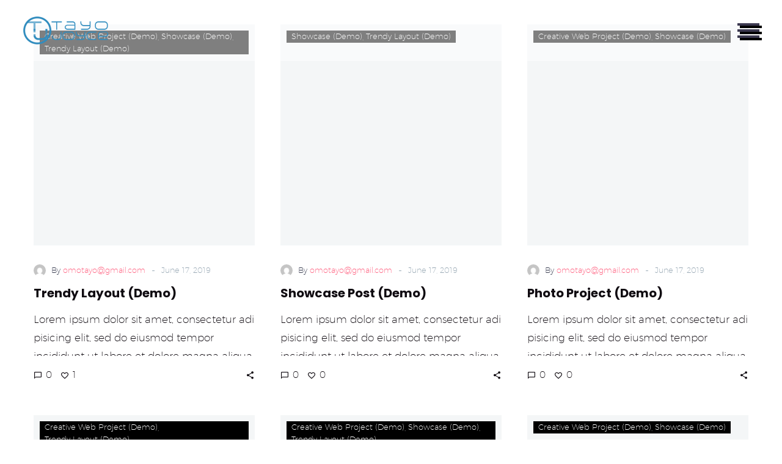

--- FILE ---
content_type: text/html; charset=UTF-8
request_url: https://tayojoyce.com/tag/photo-project/
body_size: 30767
content:
<!DOCTYPE html>
<!--[if IE 7]>
<html class="ie ie7" lang="en-US" xmlns:og="https://ogp.me/ns#" xmlns:fb="https://ogp.me/ns/fb#">
<![endif]-->
<!--[if IE 8]>
<html class="ie ie8" lang="en-US" xmlns:og="https://ogp.me/ns#" xmlns:fb="https://ogp.me/ns/fb#">
<![endif]-->
<!--[if !(IE 7) | !(IE 8) ]><!-->
<html lang="en-US" xmlns:og="https://ogp.me/ns#" xmlns:fb="https://ogp.me/ns/fb#">
<!--<![endif]-->
<head>
	<meta charset="UTF-8">
	<meta name="viewport" content="width=device-width, initial-scale=1.0" />
	<link rel="profile" href="https://gmpg.org/xfn/11">
	<link rel="pingback" href="https://tayojoyce.com/xmlrpc.php">
	<title>Photo Project (Demo) &#8211; Tayo Joyce</title>
<meta name='robots' content='max-image-preview:large' />
	<style>img:is([sizes="auto" i], [sizes^="auto," i]) { contain-intrinsic-size: 3000px 1500px }</style>
	<link rel='dns-prefetch' href='//fonts.googleapis.com' />
<link rel="alternate" type="application/rss+xml" title="Tayo Joyce &raquo; Feed" href="https://tayojoyce.com/feed/" />
<link rel="alternate" type="application/rss+xml" title="Tayo Joyce &raquo; Comments Feed" href="https://tayojoyce.com/comments/feed/" />
<link rel="alternate" type="application/rss+xml" title="Tayo Joyce &raquo; Photo Project (Demo) Tag Feed" href="https://tayojoyce.com/tag/photo-project/feed/" />
<script type="text/javascript">
/* <![CDATA[ */
window._wpemojiSettings = {"baseUrl":"https:\/\/s.w.org\/images\/core\/emoji\/16.0.1\/72x72\/","ext":".png","svgUrl":"https:\/\/s.w.org\/images\/core\/emoji\/16.0.1\/svg\/","svgExt":".svg","source":{"concatemoji":"https:\/\/tayojoyce.com\/wp-includes\/js\/wp-emoji-release.min.js?ver=6.8.3"}};
/*! This file is auto-generated */
!function(s,n){var o,i,e;function c(e){try{var t={supportTests:e,timestamp:(new Date).valueOf()};sessionStorage.setItem(o,JSON.stringify(t))}catch(e){}}function p(e,t,n){e.clearRect(0,0,e.canvas.width,e.canvas.height),e.fillText(t,0,0);var t=new Uint32Array(e.getImageData(0,0,e.canvas.width,e.canvas.height).data),a=(e.clearRect(0,0,e.canvas.width,e.canvas.height),e.fillText(n,0,0),new Uint32Array(e.getImageData(0,0,e.canvas.width,e.canvas.height).data));return t.every(function(e,t){return e===a[t]})}function u(e,t){e.clearRect(0,0,e.canvas.width,e.canvas.height),e.fillText(t,0,0);for(var n=e.getImageData(16,16,1,1),a=0;a<n.data.length;a++)if(0!==n.data[a])return!1;return!0}function f(e,t,n,a){switch(t){case"flag":return n(e,"\ud83c\udff3\ufe0f\u200d\u26a7\ufe0f","\ud83c\udff3\ufe0f\u200b\u26a7\ufe0f")?!1:!n(e,"\ud83c\udde8\ud83c\uddf6","\ud83c\udde8\u200b\ud83c\uddf6")&&!n(e,"\ud83c\udff4\udb40\udc67\udb40\udc62\udb40\udc65\udb40\udc6e\udb40\udc67\udb40\udc7f","\ud83c\udff4\u200b\udb40\udc67\u200b\udb40\udc62\u200b\udb40\udc65\u200b\udb40\udc6e\u200b\udb40\udc67\u200b\udb40\udc7f");case"emoji":return!a(e,"\ud83e\udedf")}return!1}function g(e,t,n,a){var r="undefined"!=typeof WorkerGlobalScope&&self instanceof WorkerGlobalScope?new OffscreenCanvas(300,150):s.createElement("canvas"),o=r.getContext("2d",{willReadFrequently:!0}),i=(o.textBaseline="top",o.font="600 32px Arial",{});return e.forEach(function(e){i[e]=t(o,e,n,a)}),i}function t(e){var t=s.createElement("script");t.src=e,t.defer=!0,s.head.appendChild(t)}"undefined"!=typeof Promise&&(o="wpEmojiSettingsSupports",i=["flag","emoji"],n.supports={everything:!0,everythingExceptFlag:!0},e=new Promise(function(e){s.addEventListener("DOMContentLoaded",e,{once:!0})}),new Promise(function(t){var n=function(){try{var e=JSON.parse(sessionStorage.getItem(o));if("object"==typeof e&&"number"==typeof e.timestamp&&(new Date).valueOf()<e.timestamp+604800&&"object"==typeof e.supportTests)return e.supportTests}catch(e){}return null}();if(!n){if("undefined"!=typeof Worker&&"undefined"!=typeof OffscreenCanvas&&"undefined"!=typeof URL&&URL.createObjectURL&&"undefined"!=typeof Blob)try{var e="postMessage("+g.toString()+"("+[JSON.stringify(i),f.toString(),p.toString(),u.toString()].join(",")+"));",a=new Blob([e],{type:"text/javascript"}),r=new Worker(URL.createObjectURL(a),{name:"wpTestEmojiSupports"});return void(r.onmessage=function(e){c(n=e.data),r.terminate(),t(n)})}catch(e){}c(n=g(i,f,p,u))}t(n)}).then(function(e){for(var t in e)n.supports[t]=e[t],n.supports.everything=n.supports.everything&&n.supports[t],"flag"!==t&&(n.supports.everythingExceptFlag=n.supports.everythingExceptFlag&&n.supports[t]);n.supports.everythingExceptFlag=n.supports.everythingExceptFlag&&!n.supports.flag,n.DOMReady=!1,n.readyCallback=function(){n.DOMReady=!0}}).then(function(){return e}).then(function(){var e;n.supports.everything||(n.readyCallback(),(e=n.source||{}).concatemoji?t(e.concatemoji):e.wpemoji&&e.twemoji&&(t(e.twemoji),t(e.wpemoji)))}))}((window,document),window._wpemojiSettings);
/* ]]> */
</script>

<link rel='stylesheet' id='layerslider-css' href='https://tayojoyce.com/wp-content/plugins/LayerSlider/assets/static/layerslider/css/layerslider.css?ver=7.15.1' type='text/css' media='all' />
<link rel='stylesheet' id='thegem-preloader-css' href='https://tayojoyce.com/wp-content/themes/thegem-elementor/css/thegem-preloader.css?ver=5.10.5.2' type='text/css' media='all' />
<style id='thegem-preloader-inline-css' type='text/css'>

		body:not(.compose-mode) .gem-icon-style-gradient span,
		body:not(.compose-mode) .gem-icon .gem-icon-half-1,
		body:not(.compose-mode) .gem-icon .gem-icon-half-2 {
			opacity: 0 !important;
			}
</style>
<link rel='stylesheet' id='thegem-reset-css' href='https://tayojoyce.com/wp-content/themes/thegem-elementor/css/thegem-reset.css?ver=5.10.5.2' type='text/css' media='all' />
<link rel='stylesheet' id='thegem-grid-css' href='https://tayojoyce.com/wp-content/themes/thegem-elementor/css/thegem-grid.css?ver=5.10.5.2' type='text/css' media='all' />
<link rel='stylesheet' id='thegem-header-css' href='https://tayojoyce.com/wp-content/themes/thegem-elementor/css/thegem-header.css?ver=5.10.5.2' type='text/css' media='all' />
<link rel='stylesheet' id='thegem-style-css' href='https://tayojoyce.com/wp-content/themes/thegem-elementor/style.css?ver=6.8.3' type='text/css' media='all' />
<link rel='stylesheet' id='thegem-widgets-css' href='https://tayojoyce.com/wp-content/themes/thegem-elementor/css/thegem-widgets.css?ver=5.10.5.2' type='text/css' media='all' />
<link rel='stylesheet' id='thegem-new-css-css' href='https://tayojoyce.com/wp-content/themes/thegem-elementor/css/thegem-new-css.css?ver=5.10.5.2' type='text/css' media='all' />
<link rel='stylesheet' id='perevazka-css-css-css' href='https://tayojoyce.com/wp-content/themes/thegem-elementor/css/thegem-perevazka-css.css?ver=5.10.5.2' type='text/css' media='all' />
<link rel='stylesheet' id='thegem-google-fonts-css' href='//fonts.googleapis.com/css?family=Poppins%3A100%2C100italic%2C200%2C200italic%2C300%2C300italic%2C400%2C400italic%2C500%2C500italic%2C600%2C600italic%2C700%2C700italic%2C800%2C800italic%2C900%2C900italic%7CSource+Sans+Pro%3A200%2C200italic%2C300%2C300italic%2C400%2C400italic%2C600%2C600italic%2C700%2C700italic%2C900%2C900italic%7CMontserrat%3A100%2C200%2C300%2C400%2C500%2C600%2C700%2C800%2C900%2C100italic%2C200italic%2C300italic%2C400italic%2C500italic%2C600italic%2C700italic%2C800italic%2C900italic&#038;subset=latin%2Clatin-ext%2Ccyrillic%2Ccyrillic-ext%2Cgreek%2Cgreek-ext%2Cvietnamese&#038;ver=6.8.3' type='text/css' media='all' />
<link rel='stylesheet' id='thegem-custom-css' href='https://tayojoyce.com/wp-content/uploads/thegem/css/custom-qfI3BwyR.css?ver=5.10.5.2' type='text/css' media='all' />
<style id='thegem-custom-inline-css' type='text/css'>
body .breadcrumbs,body .breadcrumbs a,body .bc-devider:before {color: #FFFFFFFF;}body .breadcrumbs .current {	color: #E7FF89FF;	border-bottom: 3px solid #E7FF89FF;}body .breadcrumbs a:hover {	color: #E7FF89FF;}body .page-title-block .breadcrumbs-container{	text-align: center;}.page-breadcrumbs{	position: relative;	display: flex;	width: 100%;	align-items: center;	min-height: 70px;	z-index: 5;}.fullwidth-content > .page-breadcrumbs {	padding-left: 21px;	padding-right: 21px;}.page-breadcrumbs.page-breadcrumbs--left{	justify-content: flex-start;	text-align: left;}.page-breadcrumbs.page-breadcrumbs--center{	justify-content: center;	text-align: center;}.page-breadcrumbs.page-breadcrumbs--right{	justify-content: flex-end;	text-align: right;}.page-breadcrumbs ul{	display: flex;	flex-wrap: wrap;	padding: 0;	margin: 0;	list-style-type: none;}.page-breadcrumbs ul li{	position: relative;}.page-breadcrumbs ul li:not(:last-child){	padding-right: 20px;	margin-right: 5px;}.page-breadcrumbs ul li:not(:last-child):after{	font-family: 'thegem-icons';	content: '\e601';	position: absolute;	right: 0;	top: 50%;	transform: translateY(-50%);	line-height: 1;}.page-breadcrumbs ul li a,.page-breadcrumbs ul li:not(:last-child):after{	color: #99A9B5FF;}.page-breadcrumbs ul li{	color: #3C3950FF;}.page-breadcrumbs ul li a:hover{	color: #3C3950FF;}.block-content {padding-top: 40px;}.gem-slideshow,.slideshow-preloader {}.block-content:last-of-type {padding-bottom: 0px;}#top-area {	display: block;}.header-background:before {	opacity: 0.5;}body.woocommerce #main.page__top-shadow:before{	display: none;	content: '';	position: absolute;	top: 0;	left: 0;	width: 100%;	height: 5px;	box-shadow: 0px 5px 5px -5px rgba(0, 0, 0, 0.15) inset;	z-index: 1;}body.woocommerce #main.page__top-shadow.visible:before{	display: block;}@media (max-width: 991px) {#page-title {padding-top: 80px;padding-bottom: 80px;}.page-title-inner, body .breadcrumbs{padding-left: 0px;padding-right: 0px;}.page-title-excerpt {margin-top: 18px;}#page-title .page-title-title {margin-top: 0px;}.block-content {}.block-content:last-of-type {}#top-area {	display: block;}}@media (max-width: 767px) {#page-title {padding-top: 80px;padding-bottom: 80px;}.page-title-inner,body .breadcrumbs{padding-left: 0px;padding-right: 0px;}.page-title-excerpt {margin-top: 18px;}#page-title .page-title-title {margin-top: 0px;}.block-content {}.block-content:last-of-type {}#top-area {	display: block;}}
</style>
<link rel='stylesheet' id='jquery-fancybox-css' href='https://tayojoyce.com/wp-content/themes/thegem-elementor/js/fancyBox/jquery.fancybox.min.css?ver=5.10.5.2' type='text/css' media='all' />
<link rel='stylesheet' id='elementor-frontend-legacy-css' href='https://tayojoyce.com/wp-content/plugins/thegem-elements-elementor/inc/elementor/assets/css/frontend-legacy.min.css?ver=3.33.4' type='text/css' media='all' />
<link rel='stylesheet' id='elementor-frontend-css' href='https://tayojoyce.com/wp-content/plugins/elementor/assets/css/frontend.min.css?ver=3.33.4' type='text/css' media='all' />
<link rel='stylesheet' id='widget-image-css' href='https://tayojoyce.com/wp-content/plugins/elementor/assets/css/widget-image.min.css?ver=3.33.4' type='text/css' media='all' />
<link rel='stylesheet' id='widget-social-icons-css' href='https://tayojoyce.com/wp-content/plugins/elementor/assets/css/widget-social-icons.min.css?ver=3.33.4' type='text/css' media='all' />
<link rel='stylesheet' id='e-apple-webkit-css' href='https://tayojoyce.com/wp-content/plugins/elementor/assets/css/conditionals/apple-webkit.min.css?ver=3.33.4' type='text/css' media='all' />
<link rel='stylesheet' id='elementor-post-4162-css' href='https://tayojoyce.com/wp-content/uploads/elementor/css/post-4162.css?ver=1765408044' type='text/css' media='all' />
<link rel='stylesheet' id='thegem-hovers-css' href='https://tayojoyce.com/wp-content/themes/thegem-elementor/css/thegem-hovers.css?ver=5.10.5.2' type='text/css' media='all' />
<link rel='stylesheet' id='thegem-portfolio-css' href='https://tayojoyce.com/wp-content/themes/thegem-elementor/css/thegem-portfolio.css?ver=5.10.5.2' type='text/css' media='all' />
<link rel='stylesheet' id='thegem-news-grid-css' href='https://tayojoyce.com/wp-content/themes/thegem-elementor/css/thegem-news-grid.css?ver=5.10.5.2' type='text/css' media='all' />
<style id='wp-emoji-styles-inline-css' type='text/css'>

	img.wp-smiley, img.emoji {
		display: inline !important;
		border: none !important;
		box-shadow: none !important;
		height: 1em !important;
		width: 1em !important;
		margin: 0 0.07em !important;
		vertical-align: -0.1em !important;
		background: none !important;
		padding: 0 !important;
	}
</style>
<style id='classic-theme-styles-inline-css' type='text/css'>
/*! This file is auto-generated */
.wp-block-button__link{color:#fff;background-color:#32373c;border-radius:9999px;box-shadow:none;text-decoration:none;padding:calc(.667em + 2px) calc(1.333em + 2px);font-size:1.125em}.wp-block-file__button{background:#32373c;color:#fff;text-decoration:none}
</style>
<style id='global-styles-inline-css' type='text/css'>
:root{--wp--preset--aspect-ratio--square: 1;--wp--preset--aspect-ratio--4-3: 4/3;--wp--preset--aspect-ratio--3-4: 3/4;--wp--preset--aspect-ratio--3-2: 3/2;--wp--preset--aspect-ratio--2-3: 2/3;--wp--preset--aspect-ratio--16-9: 16/9;--wp--preset--aspect-ratio--9-16: 9/16;--wp--preset--color--black: #000000;--wp--preset--color--cyan-bluish-gray: #abb8c3;--wp--preset--color--white: #ffffff;--wp--preset--color--pale-pink: #f78da7;--wp--preset--color--vivid-red: #cf2e2e;--wp--preset--color--luminous-vivid-orange: #ff6900;--wp--preset--color--luminous-vivid-amber: #fcb900;--wp--preset--color--light-green-cyan: #7bdcb5;--wp--preset--color--vivid-green-cyan: #00d084;--wp--preset--color--pale-cyan-blue: #8ed1fc;--wp--preset--color--vivid-cyan-blue: #0693e3;--wp--preset--color--vivid-purple: #9b51e0;--wp--preset--gradient--vivid-cyan-blue-to-vivid-purple: linear-gradient(135deg,rgba(6,147,227,1) 0%,rgb(155,81,224) 100%);--wp--preset--gradient--light-green-cyan-to-vivid-green-cyan: linear-gradient(135deg,rgb(122,220,180) 0%,rgb(0,208,130) 100%);--wp--preset--gradient--luminous-vivid-amber-to-luminous-vivid-orange: linear-gradient(135deg,rgba(252,185,0,1) 0%,rgba(255,105,0,1) 100%);--wp--preset--gradient--luminous-vivid-orange-to-vivid-red: linear-gradient(135deg,rgba(255,105,0,1) 0%,rgb(207,46,46) 100%);--wp--preset--gradient--very-light-gray-to-cyan-bluish-gray: linear-gradient(135deg,rgb(238,238,238) 0%,rgb(169,184,195) 100%);--wp--preset--gradient--cool-to-warm-spectrum: linear-gradient(135deg,rgb(74,234,220) 0%,rgb(151,120,209) 20%,rgb(207,42,186) 40%,rgb(238,44,130) 60%,rgb(251,105,98) 80%,rgb(254,248,76) 100%);--wp--preset--gradient--blush-light-purple: linear-gradient(135deg,rgb(255,206,236) 0%,rgb(152,150,240) 100%);--wp--preset--gradient--blush-bordeaux: linear-gradient(135deg,rgb(254,205,165) 0%,rgb(254,45,45) 50%,rgb(107,0,62) 100%);--wp--preset--gradient--luminous-dusk: linear-gradient(135deg,rgb(255,203,112) 0%,rgb(199,81,192) 50%,rgb(65,88,208) 100%);--wp--preset--gradient--pale-ocean: linear-gradient(135deg,rgb(255,245,203) 0%,rgb(182,227,212) 50%,rgb(51,167,181) 100%);--wp--preset--gradient--electric-grass: linear-gradient(135deg,rgb(202,248,128) 0%,rgb(113,206,126) 100%);--wp--preset--gradient--midnight: linear-gradient(135deg,rgb(2,3,129) 0%,rgb(40,116,252) 100%);--wp--preset--font-size--small: 13px;--wp--preset--font-size--medium: 20px;--wp--preset--font-size--large: 36px;--wp--preset--font-size--x-large: 42px;--wp--preset--spacing--20: 0.44rem;--wp--preset--spacing--30: 0.67rem;--wp--preset--spacing--40: 1rem;--wp--preset--spacing--50: 1.5rem;--wp--preset--spacing--60: 2.25rem;--wp--preset--spacing--70: 3.38rem;--wp--preset--spacing--80: 5.06rem;--wp--preset--shadow--natural: 6px 6px 9px rgba(0, 0, 0, 0.2);--wp--preset--shadow--deep: 12px 12px 50px rgba(0, 0, 0, 0.4);--wp--preset--shadow--sharp: 6px 6px 0px rgba(0, 0, 0, 0.2);--wp--preset--shadow--outlined: 6px 6px 0px -3px rgba(255, 255, 255, 1), 6px 6px rgba(0, 0, 0, 1);--wp--preset--shadow--crisp: 6px 6px 0px rgba(0, 0, 0, 1);}:where(.is-layout-flex){gap: 0.5em;}:where(.is-layout-grid){gap: 0.5em;}body .is-layout-flex{display: flex;}.is-layout-flex{flex-wrap: wrap;align-items: center;}.is-layout-flex > :is(*, div){margin: 0;}body .is-layout-grid{display: grid;}.is-layout-grid > :is(*, div){margin: 0;}:where(.wp-block-columns.is-layout-flex){gap: 2em;}:where(.wp-block-columns.is-layout-grid){gap: 2em;}:where(.wp-block-post-template.is-layout-flex){gap: 1.25em;}:where(.wp-block-post-template.is-layout-grid){gap: 1.25em;}.has-black-color{color: var(--wp--preset--color--black) !important;}.has-cyan-bluish-gray-color{color: var(--wp--preset--color--cyan-bluish-gray) !important;}.has-white-color{color: var(--wp--preset--color--white) !important;}.has-pale-pink-color{color: var(--wp--preset--color--pale-pink) !important;}.has-vivid-red-color{color: var(--wp--preset--color--vivid-red) !important;}.has-luminous-vivid-orange-color{color: var(--wp--preset--color--luminous-vivid-orange) !important;}.has-luminous-vivid-amber-color{color: var(--wp--preset--color--luminous-vivid-amber) !important;}.has-light-green-cyan-color{color: var(--wp--preset--color--light-green-cyan) !important;}.has-vivid-green-cyan-color{color: var(--wp--preset--color--vivid-green-cyan) !important;}.has-pale-cyan-blue-color{color: var(--wp--preset--color--pale-cyan-blue) !important;}.has-vivid-cyan-blue-color{color: var(--wp--preset--color--vivid-cyan-blue) !important;}.has-vivid-purple-color{color: var(--wp--preset--color--vivid-purple) !important;}.has-black-background-color{background-color: var(--wp--preset--color--black) !important;}.has-cyan-bluish-gray-background-color{background-color: var(--wp--preset--color--cyan-bluish-gray) !important;}.has-white-background-color{background-color: var(--wp--preset--color--white) !important;}.has-pale-pink-background-color{background-color: var(--wp--preset--color--pale-pink) !important;}.has-vivid-red-background-color{background-color: var(--wp--preset--color--vivid-red) !important;}.has-luminous-vivid-orange-background-color{background-color: var(--wp--preset--color--luminous-vivid-orange) !important;}.has-luminous-vivid-amber-background-color{background-color: var(--wp--preset--color--luminous-vivid-amber) !important;}.has-light-green-cyan-background-color{background-color: var(--wp--preset--color--light-green-cyan) !important;}.has-vivid-green-cyan-background-color{background-color: var(--wp--preset--color--vivid-green-cyan) !important;}.has-pale-cyan-blue-background-color{background-color: var(--wp--preset--color--pale-cyan-blue) !important;}.has-vivid-cyan-blue-background-color{background-color: var(--wp--preset--color--vivid-cyan-blue) !important;}.has-vivid-purple-background-color{background-color: var(--wp--preset--color--vivid-purple) !important;}.has-black-border-color{border-color: var(--wp--preset--color--black) !important;}.has-cyan-bluish-gray-border-color{border-color: var(--wp--preset--color--cyan-bluish-gray) !important;}.has-white-border-color{border-color: var(--wp--preset--color--white) !important;}.has-pale-pink-border-color{border-color: var(--wp--preset--color--pale-pink) !important;}.has-vivid-red-border-color{border-color: var(--wp--preset--color--vivid-red) !important;}.has-luminous-vivid-orange-border-color{border-color: var(--wp--preset--color--luminous-vivid-orange) !important;}.has-luminous-vivid-amber-border-color{border-color: var(--wp--preset--color--luminous-vivid-amber) !important;}.has-light-green-cyan-border-color{border-color: var(--wp--preset--color--light-green-cyan) !important;}.has-vivid-green-cyan-border-color{border-color: var(--wp--preset--color--vivid-green-cyan) !important;}.has-pale-cyan-blue-border-color{border-color: var(--wp--preset--color--pale-cyan-blue) !important;}.has-vivid-cyan-blue-border-color{border-color: var(--wp--preset--color--vivid-cyan-blue) !important;}.has-vivid-purple-border-color{border-color: var(--wp--preset--color--vivid-purple) !important;}.has-vivid-cyan-blue-to-vivid-purple-gradient-background{background: var(--wp--preset--gradient--vivid-cyan-blue-to-vivid-purple) !important;}.has-light-green-cyan-to-vivid-green-cyan-gradient-background{background: var(--wp--preset--gradient--light-green-cyan-to-vivid-green-cyan) !important;}.has-luminous-vivid-amber-to-luminous-vivid-orange-gradient-background{background: var(--wp--preset--gradient--luminous-vivid-amber-to-luminous-vivid-orange) !important;}.has-luminous-vivid-orange-to-vivid-red-gradient-background{background: var(--wp--preset--gradient--luminous-vivid-orange-to-vivid-red) !important;}.has-very-light-gray-to-cyan-bluish-gray-gradient-background{background: var(--wp--preset--gradient--very-light-gray-to-cyan-bluish-gray) !important;}.has-cool-to-warm-spectrum-gradient-background{background: var(--wp--preset--gradient--cool-to-warm-spectrum) !important;}.has-blush-light-purple-gradient-background{background: var(--wp--preset--gradient--blush-light-purple) !important;}.has-blush-bordeaux-gradient-background{background: var(--wp--preset--gradient--blush-bordeaux) !important;}.has-luminous-dusk-gradient-background{background: var(--wp--preset--gradient--luminous-dusk) !important;}.has-pale-ocean-gradient-background{background: var(--wp--preset--gradient--pale-ocean) !important;}.has-electric-grass-gradient-background{background: var(--wp--preset--gradient--electric-grass) !important;}.has-midnight-gradient-background{background: var(--wp--preset--gradient--midnight) !important;}.has-small-font-size{font-size: var(--wp--preset--font-size--small) !important;}.has-medium-font-size{font-size: var(--wp--preset--font-size--medium) !important;}.has-large-font-size{font-size: var(--wp--preset--font-size--large) !important;}.has-x-large-font-size{font-size: var(--wp--preset--font-size--x-large) !important;}
:where(.wp-block-post-template.is-layout-flex){gap: 1.25em;}:where(.wp-block-post-template.is-layout-grid){gap: 1.25em;}
:where(.wp-block-columns.is-layout-flex){gap: 2em;}:where(.wp-block-columns.is-layout-grid){gap: 2em;}
:root :where(.wp-block-pullquote){font-size: 1.5em;line-height: 1.6;}
</style>
<link rel='stylesheet' id='contact-form-7-css' href='https://tayojoyce.com/wp-content/plugins/contact-form-7/includes/css/styles.css?ver=6.1.1' type='text/css' media='all' />
<link rel='stylesheet' id='elementor-icons-shared-0-css' href='https://tayojoyce.com/wp-content/themes/thegem-elementor/css/icons-elegant.css?ver=1.0.0' type='text/css' media='all' />
<link rel='stylesheet' id='elementor-icons-thegem-elegant-css' href='https://tayojoyce.com/wp-content/themes/thegem-elementor/css/icons-elegant.css?ver=1.0.0' type='text/css' media='all' />
<script type="text/javascript">function fullHeightRow() {
			var fullHeight,
				offsetTop,
				element = document.getElementsByClassName('vc_row-o-full-height')[0];
			if (element) {
				fullHeight = window.innerHeight;
				offsetTop = window.pageYOffset + element.getBoundingClientRect().top;
				if (offsetTop < fullHeight) {
					fullHeight = 100 - offsetTop / (fullHeight / 100);
					element.style.minHeight = fullHeight + 'vh'
				}
			}
		}
		fullHeightRow();</script><!--[if lt IE 9]>
<script type="text/javascript" src="https://tayojoyce.com/wp-content/themes/thegem-elementor/js/html5.js?ver=5.10.5.2" id="html5-js"></script>
<![endif]-->
<script type="text/javascript" src="https://tayojoyce.com/wp-includes/js/jquery/jquery.min.js?ver=3.7.1" id="jquery-core-js"></script>
<script type="text/javascript" src="https://tayojoyce.com/wp-includes/js/jquery/jquery-migrate.min.js?ver=3.4.1" id="jquery-migrate-js"></script>
<script type="text/javascript" id="zilla-likes-js-extra">
/* <![CDATA[ */
var zilla_likes = {"ajaxurl":"https:\/\/tayojoyce.com\/wp-admin\/admin-ajax.php"};
/* ]]> */
</script>
<script type="text/javascript" src="https://tayojoyce.com/wp-content/plugins/zilla-likes/scripts/zilla-likes.js?ver=6.8.3" id="zilla-likes-js"></script>
<meta name="generator" content="Powered by LayerSlider 7.15.1 - Build Heros, Sliders, and Popups. Create Animations and Beautiful, Rich Web Content as Easy as Never Before on WordPress." />
<!-- LayerSlider updates and docs at: https://layerslider.com -->
<link rel="https://api.w.org/" href="https://tayojoyce.com/wp-json/" /><link rel="alternate" title="JSON" type="application/json" href="https://tayojoyce.com/wp-json/wp/v2/tags/17" /><link rel="EditURI" type="application/rsd+xml" title="RSD" href="https://tayojoyce.com/xmlrpc.php?rsd" />
<meta name="generator" content="WordPress 6.8.3" />
<meta name="generator" content="Elementor 3.33.4; features: e_font_icon_svg, additional_custom_breakpoints; settings: css_print_method-external, google_font-enabled, font_display-swap">
<style type="text/css">.recentcomments a{display:inline !important;padding:0 !important;margin:0 !important;}</style>			<style>
				.e-con.e-parent:nth-of-type(n+4):not(.e-lazyloaded):not(.e-no-lazyload),
				.e-con.e-parent:nth-of-type(n+4):not(.e-lazyloaded):not(.e-no-lazyload) * {
					background-image: none !important;
				}
				@media screen and (max-height: 1024px) {
					.e-con.e-parent:nth-of-type(n+3):not(.e-lazyloaded):not(.e-no-lazyload),
					.e-con.e-parent:nth-of-type(n+3):not(.e-lazyloaded):not(.e-no-lazyload) * {
						background-image: none !important;
					}
				}
				@media screen and (max-height: 640px) {
					.e-con.e-parent:nth-of-type(n+2):not(.e-lazyloaded):not(.e-no-lazyload),
					.e-con.e-parent:nth-of-type(n+2):not(.e-lazyloaded):not(.e-no-lazyload) * {
						background-image: none !important;
					}
				}
			</style>
			<link rel="icon" href="https://tayojoyce.com/wp-content/uploads/2025/08/FaviconSquare-Blue-2021.png" sizes="32x32" />
<link rel="icon" href="https://tayojoyce.com/wp-content/uploads/2025/08/FaviconSquare-Blue-2021.png" sizes="192x192" />
<link rel="apple-touch-icon" href="https://tayojoyce.com/wp-content/uploads/2025/08/FaviconSquare-Blue-2021.png" />
<meta name="msapplication-TileImage" content="https://tayojoyce.com/wp-content/uploads/2025/08/FaviconSquare-Blue-2021.png" />
	</head>


<body class="archive tag tag-photo-project tag-17 wp-custom-logo wp-theme-thegem-elementor eio-default elementor-default elementor-kit-7">

	<script type="text/javascript">
		var gemSettings = {"isTouch":"","forcedLasyDisabled":"","tabletPortrait":"1","tabletLandscape":"1","topAreaMobileDisable":"","parallaxDisabled":"","fillTopArea":"","themePath":"https:\/\/tayojoyce.com\/wp-content\/themes\/thegem-elementor","rootUrl":"https:\/\/tayojoyce.com","mobileEffectsEnabled":"","isRTL":""};
		(function() {
    function isTouchDevice() {
        return (('ontouchstart' in window) ||
            (navigator.MaxTouchPoints > 0) ||
            (navigator.msMaxTouchPoints > 0));
    }

    window.gemSettings.isTouch = isTouchDevice();

    function userAgentDetection() {
        var ua = navigator.userAgent.toLowerCase(),
        platform = navigator.platform.toLowerCase(),
        UA = ua.match(/(opera|ie|firefox|chrome|version)[\s\/:]([\w\d\.]+)?.*?(safari|version[\s\/:]([\w\d\.]+)|$)/) || [null, 'unknown', 0],
        mode = UA[1] == 'ie' && document.documentMode;

        window.gemBrowser = {
            name: (UA[1] == 'version') ? UA[3] : UA[1],
            version: UA[2],
            platform: {
                name: ua.match(/ip(?:ad|od|hone)/) ? 'ios' : (ua.match(/(?:webos|android)/) || platform.match(/mac|win|linux/) || ['other'])[0]
                }
        };
            }

    window.updateGemClientSize = function() {
        if (window.gemOptions == null || window.gemOptions == undefined) {
            window.gemOptions = {
                first: false,
                clientWidth: 0,
                clientHeight: 0,
                innerWidth: -1
            };
        }

        window.gemOptions.clientWidth = window.innerWidth || document.documentElement.clientWidth;
        if (document.body != null && !window.gemOptions.clientWidth) {
            window.gemOptions.clientWidth = document.body.clientWidth;
        }

        window.gemOptions.clientHeight = window.innerHeight || document.documentElement.clientHeight;
        if (document.body != null && !window.gemOptions.clientHeight) {
            window.gemOptions.clientHeight = document.body.clientHeight;
        }
    };

    window.updateGemInnerSize = function(width) {
        window.gemOptions.innerWidth = width != undefined ? width : (document.body != null ? document.body.clientWidth : 0);
    };

    userAgentDetection();
    window.updateGemClientSize(true);

    window.gemSettings.lasyDisabled = window.gemSettings.forcedLasyDisabled || (!window.gemSettings.mobileEffectsEnabled && (window.gemSettings.isTouch || window.gemOptions.clientWidth <= 800));
})();
		(function() {
    if (window.gemBrowser.name == 'safari') {
        try {
            var safariVersion = parseInt(window.gemBrowser.version);
        } catch(e) {
            var safariVersion = 0;
        }
        if (safariVersion >= 9) {
            window.gemSettings.parallaxDisabled = true;
            window.gemSettings.fillTopArea = true;
        }
    }
})();
		(function() {
    var fullwithData = {
        page: null,
        pageWidth: 0,
        pageOffset: {},
        fixVcRow: true,
        pagePaddingLeft: 0
    };

    function updateFullwidthData() {
        fullwithData.pageOffset = fullwithData.page.getBoundingClientRect();
        fullwithData.pageWidth = parseFloat(fullwithData.pageOffset.width);
        fullwithData.pagePaddingLeft = 0;

        if (fullwithData.page.className.indexOf('vertical-header') != -1) {
            fullwithData.pagePaddingLeft = 45;
            if (fullwithData.pageWidth >= 1600) {
                fullwithData.pagePaddingLeft = 360;
            }
            if (fullwithData.pageWidth < 980) {
                fullwithData.pagePaddingLeft = 0;
            }
        }
    }

    function gem_fix_fullwidth_position(element) {
        if (element == null) {
            return false;
        }

        if (fullwithData.page == null) {
            fullwithData.page = document.getElementById('page');
            updateFullwidthData();
        }

        /*if (fullwithData.pageWidth < 1170) {
            return false;
        }*/

        if (!fullwithData.fixVcRow) {
            return false;
        }

        if (element.previousElementSibling != null && element.previousElementSibling != undefined && element.previousElementSibling.className.indexOf('fullwidth-block') == -1) {
            var elementParentViewportOffset = element.previousElementSibling.getBoundingClientRect();
        } else {
            var elementParentViewportOffset = element.parentNode.getBoundingClientRect();
        }

        /*if (elementParentViewportOffset.top > window.gemOptions.clientHeight) {
            fullwithData.fixVcRow = false;
            return false;
        }*/

        if (element.className.indexOf('vc_row') != -1) {
            var elementMarginLeft = -21;
            var elementMarginRight = -21;
        } else {
            var elementMarginLeft = 0;
            var elementMarginRight = 0;
        }

        var offset = parseInt(fullwithData.pageOffset.left + 0.5) - parseInt((elementParentViewportOffset.left < 0 ? 0 : elementParentViewportOffset.left) + 0.5) - elementMarginLeft + fullwithData.pagePaddingLeft;
        var offsetKey = window.gemSettings.isRTL ? 'right' : 'left';

        element.style.position = 'relative';
        element.style[offsetKey] = offset + 'px';
        element.style.width = fullwithData.pageWidth - fullwithData.pagePaddingLeft + 'px';

        if (element.className.indexOf('vc_row') == -1) {
            element.setAttribute('data-fullwidth-updated', 1);
        }

        if (element.className.indexOf('vc_row') != -1 && !element.hasAttribute('data-vc-stretch-content')) {
            var el_full = element.parentNode.querySelector('.vc_row-full-width-before');
            var padding = -1 * offset;
            0 > padding && (padding = 0);
            var paddingRight = fullwithData.pageWidth - padding - el_full.offsetWidth + elementMarginLeft + elementMarginRight;
            0 > paddingRight && (paddingRight = 0);
            element.style.paddingLeft = padding + 'px';
            element.style.paddingRight = paddingRight + 'px';
        }
    }

    window.gem_fix_fullwidth_position = gem_fix_fullwidth_position;

    document.addEventListener('DOMContentLoaded', function() {
        var classes = [];

        if (window.gemSettings.isTouch) {
            document.body.classList.add('thegem-touch');
        }

        if (window.gemSettings.lasyDisabled && !window.gemSettings.forcedLasyDisabled) {
            document.body.classList.add('thegem-effects-disabled');
        }
    });

    if (window.gemSettings.parallaxDisabled) {
        var head  = document.getElementsByTagName('head')[0],
            link  = document.createElement('style');
        link.rel  = 'stylesheet';
        link.type = 'text/css';
        link.innerHTML = ".fullwidth-block.fullwidth-block-parallax-fixed .fullwidth-block-background { background-attachment: scroll !important; }";
        head.appendChild(link);
    }
})();

(function() {
    setTimeout(function() {
        var preloader = document.getElementById('page-preloader');
        if (preloader != null && preloader != undefined) {
            preloader.className += ' preloader-loaded';
        }
    }, window.pagePreloaderHideTime || 1000);
})();
	</script>
	


<div id="page" class="layout-fullwidth header-style-vertical">

			<a href="#page" class="scroll-top-button">Scroll Top</a>
	
	
		
		<div id="site-header-wrapper"  class="site-header-wrapper-transparent  sticky-header-on-mobile " >
			<div class="hamburger-overlay"></div>
			
			<header id="site-header" class="site-header animated-header mobile-menu-layout-slide-horizontal" role="banner">
								
				<div class="header-background">
					<div class="container container-fullwidth">
						<div class="header-main logo-position-left header-layout-fullwidth_hamburger header-layout-fullwidth header-style-vertical">
																							<div class="site-title">
											<div class="site-logo" style="width:142px;">
			<a href="https://tayojoyce.com/" rel="home">
									<span class="logo"><img src="https://tayojoyce.com/wp-content/uploads/thegem/logos/logo_2a155f7fd1d174d5633d2153a2ab6ce7_1x.png" srcset="https://tayojoyce.com/wp-content/uploads/thegem/logos/logo_2a155f7fd1d174d5633d2153a2ab6ce7_1x.png 1x,https://tayojoyce.com/wp-content/uploads/thegem/logos/logo_2a155f7fd1d174d5633d2153a2ab6ce7_2x.png 2x,https://tayojoyce.com/wp-content/uploads/thegem/logos/logo_2a155f7fd1d174d5633d2153a2ab6ce7_3x.png 3x" alt="Tayo Joyce" style="width:142px;" class="tgp-exclude default"/><img src="https://tayojoyce.com/wp-content/uploads/thegem/logos/logo_c4ad30e660600e28e4f88a311df8e81f_1x.png" srcset="https://tayojoyce.com/wp-content/uploads/thegem/logos/logo_c4ad30e660600e28e4f88a311df8e81f_1x.png 1x,https://tayojoyce.com/wp-content/uploads/thegem/logos/logo_c4ad30e660600e28e4f88a311df8e81f_2x.png 2x,https://tayojoyce.com/wp-content/uploads/thegem/logos/logo_c4ad30e660600e28e4f88a311df8e81f_3x.png 3x" alt="Tayo Joyce" style="width:120px;" class="tgp-exclude small"/></span>
							</a>
		</div>
										</div>
																											<nav id="primary-navigation" class="site-navigation primary-navigation" role="navigation">
											<button class="menu-toggle dl-trigger">Primary Menu<span class="menu-line-1"></span><span class="menu-line-2"></span><span class="menu-line-3"></span></button><div class="hamburger-group hamburger-with-cart"><button class="hamburger-toggle">Primary Menu<span class="menu-line-1"></span><span class="menu-line-2"></span><span class="menu-line-3"></span></button></div><div class="mobile-menu-slide-wrapper left"><button class="mobile-menu-slide-close">Close</button>																							<ul id="primary-menu" class="nav-menu styled no-responsive"><li id="menu-item-3744" class="menu-item menu-item-type-custom menu-item-object-custom menu-item-home menu-item-3744 megamenu-first-element"><a href="https://tayojoyce.com/#hi-from-tayo-joyce">Hi from Tayo Joyce</a></li>
<li id="menu-item-3745" class="menu-item menu-item-type-custom menu-item-object-custom menu-item-3745 megamenu-first-element"><a href="https://tayojoyce.com/about-me/">About Me</a></li>
<li id="menu-item-3746" class="menu-item menu-item-type-custom menu-item-object-custom menu-item-3746 megamenu-first-element"><a href="https://tayojoyce.com/music">Music</a></li>
<li id="menu-item-3906" class="menu-item menu-item-type-custom menu-item-object-custom menu-item-3906 megamenu-template-enable megamenu-first-element" data-template="3577"><a href="https://www.tayojoyce.art/">Art</a></li>
<li id="menu-item-3915" class="menu-item menu-item-type-custom menu-item-object-custom menu-item-3915 megamenu-template-enable megamenu-first-element" data-template="3577"><a href="https://www.tayojoyce.art/commission">Commission Artwork</a></li>
<li id="menu-item-3747" class="menu-item menu-item-type-custom menu-item-object-custom menu-item-home menu-item-3747 megamenu-first-element"><a href="https://tayojoyce.com/#product-and-service-pricing">Product and Service Pricing</a></li>
<li id="menu-item-3748" class="menu-item menu-item-type-custom menu-item-object-custom menu-item-home menu-item-3748 megamenu-first-element"><a href="https://tayojoyce.com/#what-clients-say">Testimonials</a></li>
<li id="menu-item-3749" class="menu-item menu-item-type-custom menu-item-object-custom menu-item-3749 megamenu-first-element"><a href="https://tayojoyce.com/contact-me/">Contact Me</a></li>
<li class="menu-item menu-item-widgets"></li><li class="menu-item menu-item-widgets mobile-only"></li></ul>																						</div>										</nav>
																														</div>
					</div>
				</div>
			</header><!-- #site-header -->
								</div><!-- #site-header-wrapper -->
	
	
	<div id="main" class="site-main page__top-shadow visible">

<div id="main-content" class="main-content">

<div class="block-content">
	<div class="container">
		<div class="panel row">
			<div class="panel-center col-xs-12">
				<style>.portfolio.news-grid.category-grid .portfolio-item {
										padding: calc(42px/2) !important;
									}
									.portfolio.news-grid.category-grid .portfolio-row {
										margin: calc(-42px/2);
									}
									.portfolio.news-grid.category-grid.fullwidth-columns .portfolio-row {
										margin: calc(-42px/2) 0;
									}
									.portfolio.news-grid.category-grid .fullwidth-block:not(.no-paddings) {
										padding-left: 42px; padding-right: 42px;
									}
									.portfolio.news-grid.category-grid .fullwidth-block .portfolio-row {
										padding-left: calc(42px/2); padding-right: calc(42px/2);
									}@media (max-width: 991px) {
										.portfolio.news-grid.category-grid .portfolio-item {
											padding: calc(42px/2) !important;
										}
										.portfolio.news-grid.category-grid .portfolio-row {
											margin: calc(-42px/2);
										}
										.portfolio.news-grid.category-grid.fullwidth-columns .portfolio-row {
											margin: calc(-42px/2) 0;
										}
										.portfolio.news-grid.category-grid .fullwidth-block:not(.no-paddings) {
											padding-left: 42px; padding-right: 42px;
										}
										.portfolio.news-grid.category-grid .fullwidth-block .portfolio-row {
											padding-left: calc(42px/2); padding-right: calc(42px/2);
										}
									}@media (max-width: 767px) {
										.portfolio.news-grid.category-grid .portfolio-item {
											padding: calc(42px/2) !important;
										}
										.portfolio.news-grid.category-grid .portfolio-row {
											margin: calc(-42px/2);
										}
										.portfolio.news-grid.category-grid.fullwidth-columns .portfolio-row {
											margin: calc(-42px/2) 0;
										}
										.portfolio.news-grid.category-grid .fullwidth-block:not(.no-paddings) {
											padding-left: 42px; padding-right: 42px;
										}
										.portfolio.news-grid.category-grid .fullwidth-block .portfolio-row {
											padding-left: calc(42px/2); padding-right: calc(42px/2);
										}
									}.portfolio.news-grid.category-grid.title-on-page .wrap > .caption,
								 .portfolio.news-grid.category-grid.title-on-hover .portfolio-item .image .links .caption .slide-content,
								 .portfolio.news-grid.category-grid.title-on-hover .portfolio-item .image .links .caption .slide-content .description { text-align: left; }
								 .portfolio.news-grid.category-grid.title-on-hover .portfolio-item:hover .image .links .caption .grid-post-meta { justify-content: left; }@media (max-width: 991px) {
										.portfolio.news-grid.category-grid.title-on-page .wrap > .caption,
								 .portfolio.news-grid.category-grid.title-on-hover .portfolio-item .image .links .caption .slide-content,
								 .portfolio.news-grid.category-grid.title-on-hover .portfolio-item .image .links .caption .slide-content .description { text-align: left; }
								 .portfolio.news-grid.category-grid.title-on-hover .portfolio-item:hover .image .links .caption .grid-post-meta { justify-content: left; }
									}@media (max-width: 767px) {
										.portfolio.news-grid.category-grid.title-on-page .wrap > .caption,
								 .portfolio.news-grid.category-grid.title-on-hover .portfolio-item .image .links .caption .slide-content,
								 .portfolio.news-grid.category-grid.title-on-hover .portfolio-item .image .links .caption .slide-content .description { text-align: left; }
								 .portfolio.news-grid.category-grid.title-on-hover .portfolio-item:hover .image .links .caption .grid-post-meta { justify-content: left; }
									}.portfolio.news-grid.category-grid .portfolio-item .wrap > .caption {
									border-bottom-width: 1px !important;
								}.portfolio.news-grid.category-grid .portfolio-load-more { margin-top: 100px; }@media (max-width: 991px) {
										.portfolio.news-grid.category-grid .portfolio-load-more { margin-top: 100px; }
									}@media (max-width: 767px) {
										.portfolio.news-grid.category-grid .portfolio-load-more { margin-top: 100px; }
									}</style>						<div class="portfolio-preloader-wrapper">

							
							<div class="portfolio portfolio-grid extended-portfolio-grid news-grid category-grid no-padding portfolio-pagination-normal portfolio-style-justified background-style-transparent hover-new-default title-on-page version-new     hover-new-default   columns-3 columns-tablet-3 columns-mobile-2 disable-isotope     "
								 data-portfolio-uid="blog_grid"
								 data-current-page="1"
								 data-per-page="12"
								 data-next-page="0"
								 data-pages-count="1"
								 data-hover="new-default">
																<div class="portfolio-row-outer ">
									<div class="row portfolio-row">
										<div class="portfolio-set clearfix"
											 data-max-row-height="">
												<div class="portfolio-item col-xs-6 col-sm-4 col-md-4 show-caption-border appearance-type- post-419 post type-post status-publish format-standard category-creative-web-project category-showcase category-trendy-layout tag-creative-photography tag-minimalism tag-photo-project tag-showcase tag-trendy-layout" style="padding: calc(42px/2)" data-default-sort="1" data-sort-date="1560809057">
					
			<div class="wrap clearfix">
													<div class="image post-419 post type-post status-publish format-standard category-creative-web-project category-showcase category-trendy-layout tag-creative-photography tag-minimalism tag-photo-project tag-showcase tag-trendy-layout">
						<div class="image-inner without-image">

									<picture loading="lazy">
						<img fetchpriority="high" src="https://tayojoyce.com/wp-content/uploads/2026/01/transparent-thegem-product-justified-square-m.png" width="400" height="400"  class="attachment-thegem-product-justified-square-m" alt="Trendy Layout (Demo)" style="max-width: 110%" loading="lazy" decoding="async"  />
		</picture>
								</div>

													<div class="overlay">
								<div class="overlay-circle"></div>

								<div class="links-wrapper">
									<div class="links">
										<div class="caption">
											<a href="https://tayojoyce.com/trendy-layout/" class="portfolio-item-link">
												<span class="screen-reader-text">Trendy Layout (Demo)</span>
											</a>

																																					<div class="portfolio-icons">
															<a href="javascript: void(0);" class="icon self-link">
																																	<i class="default"></i>
																															</a>
														</div>
																		<div class="info">
				<a href="https://tayojoyce.com/category/creative-web-project/">Creative Web Project (Demo)</a><span class="sep"></span> <a href="https://tayojoyce.com/category/showcase/">Showcase (Demo)</a><span class="sep"></span> <a href="https://tayojoyce.com/category/trendy-layout/">Trendy Layout (Demo)</a>					</div>
																
												
																							
											
																					</div>
									</div>
								</div>
							</div>
											</div>
				
									<div class="caption post-419 post type-post status-publish format-standard category-creative-web-project category-showcase category-trendy-layout tag-creative-photography tag-minimalism tag-photo-project tag-showcase tag-trendy-layout">

													<div class="post-author-date">
								
		<div class="author">
							<span class="author-avatar"><img alt='' src='https://secure.gravatar.com/avatar/94db58082e22205dfbf6b4ff01a9df1119edaa28770ecb5010bc461a644cc656?s=50&#038;d=mm&#038;r=g' srcset='https://secure.gravatar.com/avatar/94db58082e22205dfbf6b4ff01a9df1119edaa28770ecb5010bc461a644cc656?s=100&#038;d=mm&#038;r=g 2x' class='avatar avatar-50 photo' height='50' width='50' /></span>
						<span class="author-name">By <a href="http://tayojoyce.com" title="Visit omotayo@gmail.com&#8217;s website" rel="author external">omotayo@gmail.com</a></span>
		</div>
										
																											<div class="post-author-date-separator">&nbsp;-&nbsp;</div>
																		<div class="post-date">June 17, 2019</div>
								
															</div>
													<div class="title">
								<span class="title-h5 "><a href="https://tayojoyce.com/trendy-layout/" rel="bookmark">Trendy Layout (Demo)</a></span>							</div>
						
						
																					<div class="description text-body">
									<p>Lorem ipsum dolor sit amet, consectetur adi pisicing elit, sed do eiusmod tempor incididunt ut labore et dolore magna aliqua. Ut enim ad minim veniam, quis exercitation ullamco laboris nisiut aliquip ex ea commodo. </p>
								</div>
															<div class="grid-post-meta clearfix ">
									<div class="grid-post-meta-inner">
																					<div class="grid-post-share">
												<a href="javascript: void(0);" class="icon share">
																											<i class="default"></i>
																									</a>
											</div>
											<div class="portfolio-sharing-pane">
<div class="socials-sharing socials socials-colored-hover ">
	        <a class="socials-item" target="_blank"
           href="https://www.facebook.com/sharer/sharer.php?u=https%3A%2F%2Ftayojoyce.com%2Ftrendy-layout%2F"
           title="Facebook"><i class="socials-item-icon facebook"></i></a>
		        <a class="socials-item" target="_blank"
           href="https://twitter.com/intent/tweet?text=Trendy+Layout+%28Demo%29&#038;url=https%3A%2F%2Ftayojoyce.com%2Ftrendy-layout%2F"
           title="Twitter"><i class="socials-item-icon twitter"></i></a>
		        <a class="socials-item" target="_blank"
           href="https://pinterest.com/pin/create/button/?url=https%3A%2F%2Ftayojoyce.com%2Ftrendy-layout%2F&#038;description=Trendy+Layout+%28Demo%29"
           title="Pinterest"><i class="socials-item-icon pinterest"></i></a>
		        <a class="socials-item" target="_blank"
           href="http://tumblr.com/widgets/share/tool?canonicalUrl=https%3A%2F%2Ftayojoyce.com%2Ftrendy-layout%2F"
           title="Tumblr"><i class="socials-item-icon tumblr"></i></a>
		        <a class="socials-item" target="_blank"
           href="https://www.linkedin.com/shareArticle?mini=true&#038;url=https%3A%2F%2Ftayojoyce.com%2Ftrendy-layout%2F&#038;title=Trendy+Layout+%28Demo%29&amp;summary=Lorem+ipsum+dolor+sit+amet%2C+consectetur+adi+pisicing+elit%2C+sed+do+eiusmod+tempor+incididunt+ut+labore+et+dolore+magna+aliqua.+Ut+enim+ad+minim+veniam%2C+quis+exercitation+ullamco+laboris+nisiut+aliquip+ex+ea+commodo.+"
           title="LinkedIn"><i class="socials-item-icon linkedin"></i></a>
		        <a class="socials-item" target="_blank"
           href="https://www.reddit.com/submit?url=https%3A%2F%2Ftayojoyce.com%2Ftrendy-layout%2F&#038;title=Trendy+Layout+%28Demo%29"
           title="Reddit"><i class="socials-item-icon reddit"></i></a>
	</div>
</div>
										
										<div class="grid-post-meta-comments-likes">
											<span class="comments-link">													<i class="default"></i>
												<a href="https://tayojoyce.com/trendy-layout/#respond">0</a></span>											
											<span class="post-meta-likes">													<i class="default"></i>
												<a href="#" class="zilla-likes" id="zilla-likes-419" title="Like this"><span class="zilla-likes-count">1</span> <span class="zilla-likes-postfix"></span></a></span>										</div>
									</div>
								</div>
																		</div>
							</div>
				</div>
	<div class="portfolio-item col-xs-6 col-sm-4 col-md-4 show-caption-border appearance-type- post-417 post type-post status-publish format-standard category-showcase category-trendy-layout tag-creative-photography tag-minimalism tag-photo-project tag-showcase tag-trendy-layout" style="padding: calc(42px/2)" data-default-sort="2" data-sort-date="1560808993">
					
			<div class="wrap clearfix">
													<div class="image post-417 post type-post status-publish format-standard category-showcase category-trendy-layout tag-creative-photography tag-minimalism tag-photo-project tag-showcase tag-trendy-layout">
						<div class="image-inner without-image">

									<picture loading="lazy">
						<img src="https://tayojoyce.com/wp-content/uploads/2026/01/transparent-thegem-product-justified-square-m.png" width="400" height="400"  class="attachment-thegem-product-justified-square-m" alt="Showcase Post (Demo)" style="max-width: 110%" loading="lazy" decoding="async"  />
		</picture>
								</div>

													<div class="overlay">
								<div class="overlay-circle"></div>

								<div class="links-wrapper">
									<div class="links">
										<div class="caption">
											<a href="https://tayojoyce.com/showcase-post/" class="portfolio-item-link">
												<span class="screen-reader-text">Showcase Post (Demo)</span>
											</a>

																																					<div class="portfolio-icons">
															<a href="javascript: void(0);" class="icon self-link">
																																	<i class="default"></i>
																															</a>
														</div>
																		<div class="info">
				<a href="https://tayojoyce.com/category/showcase/">Showcase (Demo)</a><span class="sep"></span> <a href="https://tayojoyce.com/category/trendy-layout/">Trendy Layout (Demo)</a>					</div>
																
												
																							
											
																					</div>
									</div>
								</div>
							</div>
											</div>
				
									<div class="caption post-417 post type-post status-publish format-standard category-showcase category-trendy-layout tag-creative-photography tag-minimalism tag-photo-project tag-showcase tag-trendy-layout">

													<div class="post-author-date">
								
		<div class="author">
							<span class="author-avatar"><img alt='' src='https://secure.gravatar.com/avatar/94db58082e22205dfbf6b4ff01a9df1119edaa28770ecb5010bc461a644cc656?s=50&#038;d=mm&#038;r=g' srcset='https://secure.gravatar.com/avatar/94db58082e22205dfbf6b4ff01a9df1119edaa28770ecb5010bc461a644cc656?s=100&#038;d=mm&#038;r=g 2x' class='avatar avatar-50 photo' height='50' width='50' /></span>
						<span class="author-name">By <a href="http://tayojoyce.com" title="Visit omotayo@gmail.com&#8217;s website" rel="author external">omotayo@gmail.com</a></span>
		</div>
										
																											<div class="post-author-date-separator">&nbsp;-&nbsp;</div>
																		<div class="post-date">June 17, 2019</div>
								
															</div>
													<div class="title">
								<span class="title-h5 "><a href="https://tayojoyce.com/showcase-post/" rel="bookmark">Showcase Post (Demo)</a></span>							</div>
						
						
																					<div class="description text-body">
									<p>Lorem ipsum dolor sit amet, consectetur adi pisicing elit, sed do eiusmod tempor incididunt ut labore et dolore magna aliqua. Ut enim ad minim veniam, quis exercitation ullamco laboris nisiut aliquip ex ea commodo. </p>
								</div>
															<div class="grid-post-meta clearfix ">
									<div class="grid-post-meta-inner">
																					<div class="grid-post-share">
												<a href="javascript: void(0);" class="icon share">
																											<i class="default"></i>
																									</a>
											</div>
											<div class="portfolio-sharing-pane">
<div class="socials-sharing socials socials-colored-hover ">
	        <a class="socials-item" target="_blank"
           href="https://www.facebook.com/sharer/sharer.php?u=https%3A%2F%2Ftayojoyce.com%2Fshowcase-post%2F"
           title="Facebook"><i class="socials-item-icon facebook"></i></a>
		        <a class="socials-item" target="_blank"
           href="https://twitter.com/intent/tweet?text=Showcase+Post+%28Demo%29&#038;url=https%3A%2F%2Ftayojoyce.com%2Fshowcase-post%2F"
           title="Twitter"><i class="socials-item-icon twitter"></i></a>
		        <a class="socials-item" target="_blank"
           href="https://pinterest.com/pin/create/button/?url=https%3A%2F%2Ftayojoyce.com%2Fshowcase-post%2F&#038;description=Showcase+Post+%28Demo%29"
           title="Pinterest"><i class="socials-item-icon pinterest"></i></a>
		        <a class="socials-item" target="_blank"
           href="http://tumblr.com/widgets/share/tool?canonicalUrl=https%3A%2F%2Ftayojoyce.com%2Fshowcase-post%2F"
           title="Tumblr"><i class="socials-item-icon tumblr"></i></a>
		        <a class="socials-item" target="_blank"
           href="https://www.linkedin.com/shareArticle?mini=true&#038;url=https%3A%2F%2Ftayojoyce.com%2Fshowcase-post%2F&#038;title=Showcase+Post+%28Demo%29&amp;summary=Lorem+ipsum+dolor+sit+amet%2C+consectetur+adi+pisicing+elit%2C+sed+do+eiusmod+tempor+incididunt+ut+labore+et+dolore+magna+aliqua.+Ut+enim+ad+minim+veniam%2C+quis+exercitation+ullamco+laboris+nisiut+aliquip+ex+ea+commodo.+"
           title="LinkedIn"><i class="socials-item-icon linkedin"></i></a>
		        <a class="socials-item" target="_blank"
           href="https://www.reddit.com/submit?url=https%3A%2F%2Ftayojoyce.com%2Fshowcase-post%2F&#038;title=Showcase+Post+%28Demo%29"
           title="Reddit"><i class="socials-item-icon reddit"></i></a>
	</div>
</div>
										
										<div class="grid-post-meta-comments-likes">
											<span class="comments-link">													<i class="default"></i>
												<a href="https://tayojoyce.com/showcase-post/#respond">0</a></span>											
											<span class="post-meta-likes">													<i class="default"></i>
												<a href="#" class="zilla-likes" id="zilla-likes-417" title="Like this"><span class="zilla-likes-count">0</span> <span class="zilla-likes-postfix"></span></a></span>										</div>
									</div>
								</div>
																		</div>
							</div>
				</div>
	<div class="portfolio-item col-xs-6 col-sm-4 col-md-4 show-caption-border appearance-type- post-415 post type-post status-publish format-standard category-creative-web-project category-showcase tag-creative-photography tag-minimalism tag-photo-project tag-showcase tag-trendy-layout" style="padding: calc(42px/2)" data-default-sort="3" data-sort-date="1560808925">
					
			<div class="wrap clearfix">
													<div class="image post-415 post type-post status-publish format-standard category-creative-web-project category-showcase tag-creative-photography tag-minimalism tag-photo-project tag-showcase tag-trendy-layout">
						<div class="image-inner without-image">

									<picture loading="lazy">
						<img src="https://tayojoyce.com/wp-content/uploads/2026/01/transparent-thegem-product-justified-square-m.png" width="400" height="400"  class="attachment-thegem-product-justified-square-m" alt="Photo Project (Demo)" style="max-width: 110%" loading="lazy" decoding="async"  />
		</picture>
								</div>

													<div class="overlay">
								<div class="overlay-circle"></div>

								<div class="links-wrapper">
									<div class="links">
										<div class="caption">
											<a href="https://tayojoyce.com/photo-project/" class="portfolio-item-link">
												<span class="screen-reader-text">Photo Project (Demo)</span>
											</a>

																																					<div class="portfolio-icons">
															<a href="javascript: void(0);" class="icon self-link">
																																	<i class="default"></i>
																															</a>
														</div>
																		<div class="info">
				<a href="https://tayojoyce.com/category/creative-web-project/">Creative Web Project (Demo)</a><span class="sep"></span> <a href="https://tayojoyce.com/category/showcase/">Showcase (Demo)</a>					</div>
																
												
																							
											
																					</div>
									</div>
								</div>
							</div>
											</div>
				
									<div class="caption post-415 post type-post status-publish format-standard category-creative-web-project category-showcase tag-creative-photography tag-minimalism tag-photo-project tag-showcase tag-trendy-layout">

													<div class="post-author-date">
								
		<div class="author">
							<span class="author-avatar"><img alt='' src='https://secure.gravatar.com/avatar/94db58082e22205dfbf6b4ff01a9df1119edaa28770ecb5010bc461a644cc656?s=50&#038;d=mm&#038;r=g' srcset='https://secure.gravatar.com/avatar/94db58082e22205dfbf6b4ff01a9df1119edaa28770ecb5010bc461a644cc656?s=100&#038;d=mm&#038;r=g 2x' class='avatar avatar-50 photo' height='50' width='50' /></span>
						<span class="author-name">By <a href="http://tayojoyce.com" title="Visit omotayo@gmail.com&#8217;s website" rel="author external">omotayo@gmail.com</a></span>
		</div>
										
																											<div class="post-author-date-separator">&nbsp;-&nbsp;</div>
																		<div class="post-date">June 17, 2019</div>
								
															</div>
													<div class="title">
								<span class="title-h5 "><a href="https://tayojoyce.com/photo-project/" rel="bookmark">Photo Project (Demo)</a></span>							</div>
						
						
																					<div class="description text-body">
									<p>Lorem ipsum dolor sit amet, consectetur adi pisicing elit, sed do eiusmod tempor incididunt ut labore et dolore magna aliqua. Ut enim ad minim veniam, quis exercitation ullamco laboris nisiut aliquip ex ea commodo. </p>
								</div>
															<div class="grid-post-meta clearfix ">
									<div class="grid-post-meta-inner">
																					<div class="grid-post-share">
												<a href="javascript: void(0);" class="icon share">
																											<i class="default"></i>
																									</a>
											</div>
											<div class="portfolio-sharing-pane">
<div class="socials-sharing socials socials-colored-hover ">
	        <a class="socials-item" target="_blank"
           href="https://www.facebook.com/sharer/sharer.php?u=https%3A%2F%2Ftayojoyce.com%2Fphoto-project%2F"
           title="Facebook"><i class="socials-item-icon facebook"></i></a>
		        <a class="socials-item" target="_blank"
           href="https://twitter.com/intent/tweet?text=Photo+Project+%28Demo%29&#038;url=https%3A%2F%2Ftayojoyce.com%2Fphoto-project%2F"
           title="Twitter"><i class="socials-item-icon twitter"></i></a>
		        <a class="socials-item" target="_blank"
           href="https://pinterest.com/pin/create/button/?url=https%3A%2F%2Ftayojoyce.com%2Fphoto-project%2F&#038;description=Photo+Project+%28Demo%29"
           title="Pinterest"><i class="socials-item-icon pinterest"></i></a>
		        <a class="socials-item" target="_blank"
           href="http://tumblr.com/widgets/share/tool?canonicalUrl=https%3A%2F%2Ftayojoyce.com%2Fphoto-project%2F"
           title="Tumblr"><i class="socials-item-icon tumblr"></i></a>
		        <a class="socials-item" target="_blank"
           href="https://www.linkedin.com/shareArticle?mini=true&#038;url=https%3A%2F%2Ftayojoyce.com%2Fphoto-project%2F&#038;title=Photo+Project+%28Demo%29&amp;summary=Lorem+ipsum+dolor+sit+amet%2C+consectetur+adi+pisicing+elit%2C+sed+do+eiusmod+tempor+incididunt+ut+labore+et+dolore+magna+aliqua.+Ut+enim+ad+minim+veniam%2C+quis+exercitation+ullamco+laboris+nisiut+aliquip+ex+ea+commodo.+"
           title="LinkedIn"><i class="socials-item-icon linkedin"></i></a>
		        <a class="socials-item" target="_blank"
           href="https://www.reddit.com/submit?url=https%3A%2F%2Ftayojoyce.com%2Fphoto-project%2F&#038;title=Photo+Project+%28Demo%29"
           title="Reddit"><i class="socials-item-icon reddit"></i></a>
	</div>
</div>
										
										<div class="grid-post-meta-comments-likes">
											<span class="comments-link">													<i class="default"></i>
												<a href="https://tayojoyce.com/photo-project/#respond">0</a></span>											
											<span class="post-meta-likes">													<i class="default"></i>
												<a href="#" class="zilla-likes" id="zilla-likes-415" title="Like this"><span class="zilla-likes-count">0</span> <span class="zilla-likes-postfix"></span></a></span>										</div>
									</div>
								</div>
																		</div>
							</div>
				</div>
	<div class="portfolio-item col-xs-6 col-sm-4 col-md-4 show-caption-border appearance-type- post-407 post type-post status-publish format-standard category-creative-web-project category-trendy-layout tag-creative-photography tag-minimalism tag-photo-project tag-showcase tag-trendy-layout" style="padding: calc(42px/2)" data-default-sort="4" data-sort-date="1560808752">
					
			<div class="wrap clearfix">
													<div class="image post-407 post type-post status-publish format-standard category-creative-web-project category-trendy-layout tag-creative-photography tag-minimalism tag-photo-project tag-showcase tag-trendy-layout">
						<div class="image-inner without-image">

									<picture loading="lazy">
						<img loading="lazy" src="https://tayojoyce.com/wp-content/uploads/2026/01/transparent-thegem-product-justified-square-m.png" width="400" height="400"  class="attachment-thegem-product-justified-square-m" alt="Post Minimalism (Demo)" style="max-width: 110%" decoding="async"  />
		</picture>
								</div>

													<div class="overlay">
								<div class="overlay-circle"></div>

								<div class="links-wrapper">
									<div class="links">
										<div class="caption">
											<a href="https://tayojoyce.com/post-minimalism/" class="portfolio-item-link">
												<span class="screen-reader-text">Post Minimalism (Demo)</span>
											</a>

																																					<div class="portfolio-icons">
															<a href="javascript: void(0);" class="icon self-link">
																																	<i class="default"></i>
																															</a>
														</div>
																		<div class="info">
				<a href="https://tayojoyce.com/category/creative-web-project/">Creative Web Project (Demo)</a><span class="sep"></span> <a href="https://tayojoyce.com/category/trendy-layout/">Trendy Layout (Demo)</a>					</div>
																
												
																							
											
																					</div>
									</div>
								</div>
							</div>
											</div>
				
									<div class="caption post-407 post type-post status-publish format-standard category-creative-web-project category-trendy-layout tag-creative-photography tag-minimalism tag-photo-project tag-showcase tag-trendy-layout">

													<div class="post-author-date">
								
		<div class="author">
							<span class="author-avatar"><img alt='' src='https://secure.gravatar.com/avatar/94db58082e22205dfbf6b4ff01a9df1119edaa28770ecb5010bc461a644cc656?s=50&#038;d=mm&#038;r=g' srcset='https://secure.gravatar.com/avatar/94db58082e22205dfbf6b4ff01a9df1119edaa28770ecb5010bc461a644cc656?s=100&#038;d=mm&#038;r=g 2x' class='avatar avatar-50 photo' height='50' width='50' /></span>
						<span class="author-name">By <a href="http://tayojoyce.com" title="Visit omotayo@gmail.com&#8217;s website" rel="author external">omotayo@gmail.com</a></span>
		</div>
										
																											<div class="post-author-date-separator">&nbsp;-&nbsp;</div>
																		<div class="post-date">June 17, 2019</div>
								
															</div>
													<div class="title">
								<span class="title-h5 "><a href="https://tayojoyce.com/post-minimalism/" rel="bookmark">Post Minimalism (Demo)</a></span>							</div>
						
						
																					<div class="description text-body">
									<p>Lorem ipsum dolor sit amet, consectetur adi pisicing elit, sed do eiusmod tempor incididunt ut labore et dolore magna aliqua. Ut enim ad minim veniam, quis exercitation ullamco laboris nisiut aliquip ex ea commodo. </p>
								</div>
															<div class="grid-post-meta clearfix ">
									<div class="grid-post-meta-inner">
																					<div class="grid-post-share">
												<a href="javascript: void(0);" class="icon share">
																											<i class="default"></i>
																									</a>
											</div>
											<div class="portfolio-sharing-pane">
<div class="socials-sharing socials socials-colored-hover ">
	        <a class="socials-item" target="_blank"
           href="https://www.facebook.com/sharer/sharer.php?u=https%3A%2F%2Ftayojoyce.com%2Fpost-minimalism%2F"
           title="Facebook"><i class="socials-item-icon facebook"></i></a>
		        <a class="socials-item" target="_blank"
           href="https://twitter.com/intent/tweet?text=Post+Minimalism+%28Demo%29&#038;url=https%3A%2F%2Ftayojoyce.com%2Fpost-minimalism%2F"
           title="Twitter"><i class="socials-item-icon twitter"></i></a>
		        <a class="socials-item" target="_blank"
           href="https://pinterest.com/pin/create/button/?url=https%3A%2F%2Ftayojoyce.com%2Fpost-minimalism%2F&#038;description=Post+Minimalism+%28Demo%29"
           title="Pinterest"><i class="socials-item-icon pinterest"></i></a>
		        <a class="socials-item" target="_blank"
           href="http://tumblr.com/widgets/share/tool?canonicalUrl=https%3A%2F%2Ftayojoyce.com%2Fpost-minimalism%2F"
           title="Tumblr"><i class="socials-item-icon tumblr"></i></a>
		        <a class="socials-item" target="_blank"
           href="https://www.linkedin.com/shareArticle?mini=true&#038;url=https%3A%2F%2Ftayojoyce.com%2Fpost-minimalism%2F&#038;title=Post+Minimalism+%28Demo%29&amp;summary=Lorem+ipsum+dolor+sit+amet%2C+consectetur+adi+pisicing+elit%2C+sed+do+eiusmod+tempor+incididunt+ut+labore+et+dolore+magna+aliqua.+Ut+enim+ad+minim+veniam%2C+quis+exercitation+ullamco+laboris+nisiut+aliquip+ex+ea+commodo.+"
           title="LinkedIn"><i class="socials-item-icon linkedin"></i></a>
		        <a class="socials-item" target="_blank"
           href="https://www.reddit.com/submit?url=https%3A%2F%2Ftayojoyce.com%2Fpost-minimalism%2F&#038;title=Post+Minimalism+%28Demo%29"
           title="Reddit"><i class="socials-item-icon reddit"></i></a>
	</div>
</div>
										
										<div class="grid-post-meta-comments-likes">
											<span class="comments-link">													<i class="default"></i>
												<a href="https://tayojoyce.com/post-minimalism/#respond">0</a></span>											
											<span class="post-meta-likes">													<i class="default"></i>
												<a href="#" class="zilla-likes" id="zilla-likes-407" title="Like this"><span class="zilla-likes-count">0</span> <span class="zilla-likes-postfix"></span></a></span>										</div>
									</div>
								</div>
																		</div>
							</div>
				</div>
	<div class="portfolio-item col-xs-6 col-sm-4 col-md-4 show-caption-border appearance-type- post-362 post type-post status-publish format-standard category-creative-web-project category-showcase category-trendy-layout tag-creative-photography tag-minimalism tag-photo-project tag-showcase tag-trendy-layout" style="padding: calc(42px/2)" data-default-sort="5" data-sort-date="1560807084">
					
			<div class="wrap clearfix">
													<div class="image post-362 post type-post status-publish format-standard category-creative-web-project category-showcase category-trendy-layout tag-creative-photography tag-minimalism tag-photo-project tag-showcase tag-trendy-layout">
						<div class="image-inner without-image">

									<picture loading="lazy">
						<img loading="lazy" src="https://tayojoyce.com/wp-content/uploads/2026/01/transparent-thegem-product-justified-square-m.png" width="400" height="400"  class="attachment-thegem-product-justified-square-m" alt="Creative Photography (Demo)" style="max-width: 110%" decoding="async"  />
		</picture>
								</div>

													<div class="overlay">
								<div class="overlay-circle"></div>

								<div class="links-wrapper">
									<div class="links">
										<div class="caption">
											<a href="https://tayojoyce.com/creative-photography/" class="portfolio-item-link">
												<span class="screen-reader-text">Creative Photography (Demo)</span>
											</a>

																																					<div class="portfolio-icons">
															<a href="javascript: void(0);" class="icon self-link">
																																	<i class="default"></i>
																															</a>
														</div>
																		<div class="info">
				<a href="https://tayojoyce.com/category/creative-web-project/">Creative Web Project (Demo)</a><span class="sep"></span> <a href="https://tayojoyce.com/category/showcase/">Showcase (Demo)</a><span class="sep"></span> <a href="https://tayojoyce.com/category/trendy-layout/">Trendy Layout (Demo)</a>					</div>
																
												
																							
											
																					</div>
									</div>
								</div>
							</div>
											</div>
				
									<div class="caption post-362 post type-post status-publish format-standard category-creative-web-project category-showcase category-trendy-layout tag-creative-photography tag-minimalism tag-photo-project tag-showcase tag-trendy-layout">

													<div class="post-author-date">
								
		<div class="author">
							<span class="author-avatar"><img alt='' src='https://secure.gravatar.com/avatar/94db58082e22205dfbf6b4ff01a9df1119edaa28770ecb5010bc461a644cc656?s=50&#038;d=mm&#038;r=g' srcset='https://secure.gravatar.com/avatar/94db58082e22205dfbf6b4ff01a9df1119edaa28770ecb5010bc461a644cc656?s=100&#038;d=mm&#038;r=g 2x' class='avatar avatar-50 photo' height='50' width='50' /></span>
						<span class="author-name">By <a href="http://tayojoyce.com" title="Visit omotayo@gmail.com&#8217;s website" rel="author external">omotayo@gmail.com</a></span>
		</div>
										
																											<div class="post-author-date-separator">&nbsp;-&nbsp;</div>
																		<div class="post-date">June 17, 2019</div>
								
															</div>
													<div class="title">
								<span class="title-h5 "><a href="https://tayojoyce.com/creative-photography/" rel="bookmark">Creative Photography (Demo)</a></span>							</div>
						
						
																					<div class="description text-body">
									<p>Lorem ipsum dolor sit amet, consectetur adi pisicing elit, sed do eiusmod tempor incididunt ut labore et dolore magna aliqua. Ut enim ad minim veniam, quis exercitation ullamco laboris nisiut aliquip ex ea commodo. </p>
								</div>
															<div class="grid-post-meta clearfix ">
									<div class="grid-post-meta-inner">
																					<div class="grid-post-share">
												<a href="javascript: void(0);" class="icon share">
																											<i class="default"></i>
																									</a>
											</div>
											<div class="portfolio-sharing-pane">
<div class="socials-sharing socials socials-colored-hover ">
	        <a class="socials-item" target="_blank"
           href="https://www.facebook.com/sharer/sharer.php?u=https%3A%2F%2Ftayojoyce.com%2Fcreative-photography%2F"
           title="Facebook"><i class="socials-item-icon facebook"></i></a>
		        <a class="socials-item" target="_blank"
           href="https://twitter.com/intent/tweet?text=Creative+Photography+%28Demo%29&#038;url=https%3A%2F%2Ftayojoyce.com%2Fcreative-photography%2F"
           title="Twitter"><i class="socials-item-icon twitter"></i></a>
		        <a class="socials-item" target="_blank"
           href="https://pinterest.com/pin/create/button/?url=https%3A%2F%2Ftayojoyce.com%2Fcreative-photography%2F&#038;description=Creative+Photography+%28Demo%29"
           title="Pinterest"><i class="socials-item-icon pinterest"></i></a>
		        <a class="socials-item" target="_blank"
           href="http://tumblr.com/widgets/share/tool?canonicalUrl=https%3A%2F%2Ftayojoyce.com%2Fcreative-photography%2F"
           title="Tumblr"><i class="socials-item-icon tumblr"></i></a>
		        <a class="socials-item" target="_blank"
           href="https://www.linkedin.com/shareArticle?mini=true&#038;url=https%3A%2F%2Ftayojoyce.com%2Fcreative-photography%2F&#038;title=Creative+Photography+%28Demo%29&amp;summary=Lorem+ipsum+dolor+sit+amet%2C+consectetur+adi+pisicing+elit%2C+sed+do+eiusmod+tempor+incididunt+ut+labore+et+dolore+magna+aliqua.+Ut+enim+ad+minim+veniam%2C+quis+exercitation+ullamco+laboris+nisiut+aliquip+ex+ea+commodo.+"
           title="LinkedIn"><i class="socials-item-icon linkedin"></i></a>
		        <a class="socials-item" target="_blank"
           href="https://www.reddit.com/submit?url=https%3A%2F%2Ftayojoyce.com%2Fcreative-photography%2F&#038;title=Creative+Photography+%28Demo%29"
           title="Reddit"><i class="socials-item-icon reddit"></i></a>
	</div>
</div>
										
										<div class="grid-post-meta-comments-likes">
											<span class="comments-link">													<i class="default"></i>
												<a href="https://tayojoyce.com/creative-photography/#respond">0</a></span>											
											<span class="post-meta-likes">													<i class="default"></i>
												<a href="#" class="zilla-likes" id="zilla-likes-362" title="Like this"><span class="zilla-likes-count">1</span> <span class="zilla-likes-postfix"></span></a></span>										</div>
									</div>
								</div>
																		</div>
							</div>
				</div>
	<div class="portfolio-item col-xs-6 col-sm-4 col-md-4 show-caption-border appearance-type- post-3615 post type-post status-publish format-standard category-creative-web-project category-showcase tag-creative-photography tag-minimalism tag-photo-project tag-showcase tag-trendy-layout" style="padding: calc(42px/2)" data-default-sort="6" data-sort-date="1557394576">
					
			<div class="wrap clearfix">
													<div class="image post-3615 post type-post status-publish format-standard category-creative-web-project category-showcase tag-creative-photography tag-minimalism tag-photo-project tag-showcase tag-trendy-layout">
						<div class="image-inner without-image">

									<picture loading="lazy">
						<img loading="lazy" src="https://tayojoyce.com/wp-content/uploads/2026/01/transparent-thegem-product-justified-square-m.png" width="400" height="400"  class="attachment-thegem-product-justified-square-m" alt="Web Project (Demo)" style="max-width: 110%" decoding="async"  />
		</picture>
								</div>

													<div class="overlay">
								<div class="overlay-circle"></div>

								<div class="links-wrapper">
									<div class="links">
										<div class="caption">
											<a href="https://tayojoyce.com/web-project/" class="portfolio-item-link">
												<span class="screen-reader-text">Web Project (Demo)</span>
											</a>

																																					<div class="portfolio-icons">
															<a href="javascript: void(0);" class="icon self-link">
																																	<i class="default"></i>
																															</a>
														</div>
																		<div class="info">
				<a href="https://tayojoyce.com/category/creative-web-project/">Creative Web Project (Demo)</a><span class="sep"></span> <a href="https://tayojoyce.com/category/showcase/">Showcase (Demo)</a>					</div>
																
												
																							
											
																					</div>
									</div>
								</div>
							</div>
											</div>
				
									<div class="caption post-3615 post type-post status-publish format-standard category-creative-web-project category-showcase tag-creative-photography tag-minimalism tag-photo-project tag-showcase tag-trendy-layout">

													<div class="post-author-date">
								
		<div class="author">
							<span class="author-avatar"><img alt='' src='https://secure.gravatar.com/avatar/94db58082e22205dfbf6b4ff01a9df1119edaa28770ecb5010bc461a644cc656?s=50&#038;d=mm&#038;r=g' srcset='https://secure.gravatar.com/avatar/94db58082e22205dfbf6b4ff01a9df1119edaa28770ecb5010bc461a644cc656?s=100&#038;d=mm&#038;r=g 2x' class='avatar avatar-50 photo' height='50' width='50' /></span>
						<span class="author-name">By <a href="http://tayojoyce.com" title="Visit omotayo@gmail.com&#8217;s website" rel="author external">omotayo@gmail.com</a></span>
		</div>
										
																											<div class="post-author-date-separator">&nbsp;-&nbsp;</div>
																		<div class="post-date">May 9, 2019</div>
								
															</div>
													<div class="title">
								<span class="title-h5 "><a href="https://tayojoyce.com/web-project/" rel="bookmark">Web Project (Demo)</a></span>							</div>
						
						
																					<div class="description text-body">
									<p>Lorem ipsum dolor sit amet, consectetur adi pisicing elit, sed do eiusmod tempor incididunt ut labore et dolore magna aliqua. Ut enim ad minim veniam, quis exercitation ullamco laboris nisiut aliquip ex ea commodo. </p>
								</div>
															<div class="grid-post-meta clearfix ">
									<div class="grid-post-meta-inner">
																					<div class="grid-post-share">
												<a href="javascript: void(0);" class="icon share">
																											<i class="default"></i>
																									</a>
											</div>
											<div class="portfolio-sharing-pane">
<div class="socials-sharing socials socials-colored-hover ">
	        <a class="socials-item" target="_blank"
           href="https://www.facebook.com/sharer/sharer.php?u=https%3A%2F%2Ftayojoyce.com%2Fweb-project%2F"
           title="Facebook"><i class="socials-item-icon facebook"></i></a>
		        <a class="socials-item" target="_blank"
           href="https://twitter.com/intent/tweet?text=Web+Project+%28Demo%29&#038;url=https%3A%2F%2Ftayojoyce.com%2Fweb-project%2F"
           title="Twitter"><i class="socials-item-icon twitter"></i></a>
		        <a class="socials-item" target="_blank"
           href="https://pinterest.com/pin/create/button/?url=https%3A%2F%2Ftayojoyce.com%2Fweb-project%2F&#038;description=Web+Project+%28Demo%29"
           title="Pinterest"><i class="socials-item-icon pinterest"></i></a>
		        <a class="socials-item" target="_blank"
           href="http://tumblr.com/widgets/share/tool?canonicalUrl=https%3A%2F%2Ftayojoyce.com%2Fweb-project%2F"
           title="Tumblr"><i class="socials-item-icon tumblr"></i></a>
		        <a class="socials-item" target="_blank"
           href="https://www.linkedin.com/shareArticle?mini=true&#038;url=https%3A%2F%2Ftayojoyce.com%2Fweb-project%2F&#038;title=Web+Project+%28Demo%29&amp;summary=Lorem+ipsum+dolor+sit+amet%2C+consectetur+adi+pisicing+elit%2C+sed+do+eiusmod+tempor+incididunt+ut+labore+et+dolore+magna+aliqua.+Ut+enim+ad+minim+veniam%2C+quis+exercitation+ullamco+laboris+nisiut+aliquip+ex+ea+commodo.+"
           title="LinkedIn"><i class="socials-item-icon linkedin"></i></a>
		        <a class="socials-item" target="_blank"
           href="https://www.reddit.com/submit?url=https%3A%2F%2Ftayojoyce.com%2Fweb-project%2F&#038;title=Web+Project+%28Demo%29"
           title="Reddit"><i class="socials-item-icon reddit"></i></a>
	</div>
</div>
										
										<div class="grid-post-meta-comments-likes">
											<span class="comments-link">													<i class="default"></i>
												<a href="https://tayojoyce.com/web-project/#respond">0</a></span>											
											<span class="post-meta-likes">													<i class="default"></i>
												<a href="#" class="zilla-likes" id="zilla-likes-3615" title="Like this"><span class="zilla-likes-count">0</span> <span class="zilla-likes-postfix"></span></a></span>										</div>
									</div>
								</div>
																		</div>
							</div>
				</div>
										</div><!-- .portflio-set -->
																					<div class="portfolio-item-size-container">
													<div class="portfolio-item col-xs-6 col-sm-4 col-md-4 show-caption-border post-3615 post type-post status-publish format-standard category-creative-web-project category-showcase tag-creative-photography tag-minimalism tag-photo-project tag-showcase tag-trendy-layout">
			</div>
											</div>
																			</div><!-- .row-->
																	</div><!-- .full-width -->
							</div><!-- .portfolio-->
						</div><!-- .portfolio-preloader-wrapper-->

									</div>
					</div>
	</div><!-- .container -->
</div><!-- .block-content -->

</div><!-- #main-content -->


		</div><!-- #main -->
		<div id="lazy-loading-point"></div>

												<footer class="custom-footer">
					<div class="fullwidth-content">
								<div data-elementor-type="wp-post" data-elementor-id="4162" class="elementor elementor-4162">
				<div data-header-colors="default" data-dots-colors="default" class="elementor-element elementor-element-a3e9a91 e-con-full thegem-e-con-layout-thegem e-flex e-con e-child" data-id="a3e9a91" data-element_type="container" data-settings="{&quot;background_background&quot;:&quot;classic&quot;,&quot;thegem_container_layout&quot;:&quot;thegem&quot;}">
		<div data-header-colors="default" data-dots-colors="default" class="elementor-element elementor-element-87d8e5e thegem-e-con-layout-thegem e-flex e-con-boxed e-con e-child" data-id="87d8e5e" data-element_type="container" data-settings="{&quot;thegem_container_layout&quot;:&quot;thegem&quot;}">
					<div class="e-con-inner">
				<div class="elementor-element elementor-element-aa8ee71 flex-horizontal-align-default flex-horizontal-align-tablet-default flex-horizontal-align-mobile-default flex-vertical-align-default flex-vertical-align-tablet-default flex-vertical-align-mobile-default elementor-widget elementor-widget-thegem-animated-heading" data-id="aa8ee71" data-element_type="widget" data-widget_type="thegem-animated-heading.default">
				<div class="elementor-widget-container">
					<div class="thegem-heading thegem-animated-heading title-h6" id="thegem-heading-aa8ee71"><span class="colored" style="color: #FFFFFF;">Copyright<br />
Photography Copyright</span> </div><style type="text/css">#thegem-heading-aa8ee71 {margin: 0;}#thegem-heading-aa8ee71 {margin-left: auto; margin-right: 0;}#thegem-heading-aa8ee71 > * {justify-content: flex-end;}</style>				</div>
				</div>
				<div class="elementor-element elementor-element-f79789b flex-horizontal-align-default flex-horizontal-align-tablet-default flex-horizontal-align-mobile-default flex-vertical-align-default flex-vertical-align-tablet-default flex-vertical-align-mobile-default elementor-widget elementor-widget-image" data-id="f79789b" data-element_type="widget" data-widget_type="image.default">
															<img loading="lazy" width="66" height="66" src="https://tayojoyce.com/wp-content/uploads/2024/05/18.png" class="attachment-full size-full wp-image-3718" alt="" decoding="async"  />															</div>
				<div class="elementor-element elementor-element-f6c9135 flex-horizontal-align-default flex-horizontal-align-tablet-default flex-horizontal-align-mobile-default flex-vertical-align-default flex-vertical-align-tablet-default flex-vertical-align-mobile-default elementor-widget elementor-widget-thegem-animated-heading" data-id="f6c9135" data-element_type="widget" data-widget_type="thegem-animated-heading.default">
				<div class="elementor-widget-container">
					<div class="thegem-heading thegem-animated-heading title-h6" id="thegem-heading-f6c9135"><span class="colored" style="color: #FFFFFF;">2025 Tayo Joyce<br />
2019, 2024 Dale Dellinger</span> </div><style type="text/css">#thegem-heading-f6c9135 {margin: 0;}</style>				</div>
				</div>
					</div>
				</div>
		<div data-header-colors="default" data-dots-colors="default" class="elementor-element elementor-element-52f0aaa thegem-e-con-layout-thegem e-flex e-con-boxed e-con e-child" data-id="52f0aaa" data-element_type="container" data-settings="{&quot;thegem_container_layout&quot;:&quot;thegem&quot;}">
					<div class="e-con-inner">
				<div class="elementor-element elementor-element-2878631 elementor-shape-circle e-grid-align-right e-grid-align-mobile-center custom-social-shadow elementor-grid-0 flex-horizontal-align-default flex-horizontal-align-tablet-default flex-horizontal-align-mobile-default flex-vertical-align-default flex-vertical-align-tablet-default flex-vertical-align-mobile-default elementor-widget elementor-widget-social-icons" data-id="2878631" data-element_type="widget" data-widget_type="social-icons.default">
							<div class="elementor-social-icons-wrapper elementor-grid" role="list">
							<span class="elementor-grid-item" role="listitem">
					<a class="elementor-icon elementor-social-icon elementor-social-icon-social-facebook elementor-repeater-item-e43ab71" href="https://www.facebook.com/tayojoyceartmusic/" target="_blank">
						<span class="elementor-screen-only">Social-facebook</span>
						<i aria-hidden="true" class="gem-elegant social-facebook"></i>					</a>
				</span>
							<span class="elementor-grid-item" role="listitem">
					<a class="elementor-icon elementor-social-icon elementor-social-icon-youtube elementor-repeater-item-6308d14" href="https://www.youtube.com/c/TayoJoyce" target="_blank">
						<span class="elementor-screen-only">Youtube</span>
						<svg aria-hidden="true" class="e-font-icon-svg e-fab-youtube" viewBox="0 0 576 512" xmlns="http://www.w3.org/2000/svg"><path d="M549.655 124.083c-6.281-23.65-24.787-42.276-48.284-48.597C458.781 64 288 64 288 64S117.22 64 74.629 75.486c-23.497 6.322-42.003 24.947-48.284 48.597-11.412 42.867-11.412 132.305-11.412 132.305s0 89.438 11.412 132.305c6.281 23.65 24.787 41.5 48.284 47.821C117.22 448 288 448 288 448s170.78 0 213.371-11.486c23.497-6.321 42.003-24.171 48.284-47.821 11.412-42.867 11.412-132.305 11.412-132.305s0-89.438-11.412-132.305zm-317.51 213.508V175.185l142.739 81.205-142.739 81.201z"></path></svg>					</a>
				</span>
							<span class="elementor-grid-item" role="listitem">
					<a class="elementor-icon elementor-social-icon elementor-social-icon-instagram elementor-repeater-item-21f4995" href="https://www.instagram.com/tayojoyce/" target="_blank">
						<span class="elementor-screen-only">Instagram</span>
						<svg aria-hidden="true" class="e-font-icon-svg e-fab-instagram" viewBox="0 0 448 512" xmlns="http://www.w3.org/2000/svg"><path d="M224.1 141c-63.6 0-114.9 51.3-114.9 114.9s51.3 114.9 114.9 114.9S339 319.5 339 255.9 287.7 141 224.1 141zm0 189.6c-41.1 0-74.7-33.5-74.7-74.7s33.5-74.7 74.7-74.7 74.7 33.5 74.7 74.7-33.6 74.7-74.7 74.7zm146.4-194.3c0 14.9-12 26.8-26.8 26.8-14.9 0-26.8-12-26.8-26.8s12-26.8 26.8-26.8 26.8 12 26.8 26.8zm76.1 27.2c-1.7-35.9-9.9-67.7-36.2-93.9-26.2-26.2-58-34.4-93.9-36.2-37-2.1-147.9-2.1-184.9 0-35.8 1.7-67.6 9.9-93.9 36.1s-34.4 58-36.2 93.9c-2.1 37-2.1 147.9 0 184.9 1.7 35.9 9.9 67.7 36.2 93.9s58 34.4 93.9 36.2c37 2.1 147.9 2.1 184.9 0 35.9-1.7 67.7-9.9 93.9-36.2 26.2-26.2 34.4-58 36.2-93.9 2.1-37 2.1-147.8 0-184.8zM398.8 388c-7.8 19.6-22.9 34.7-42.6 42.6-29.5 11.7-99.5 9-132.1 9s-102.7 2.6-132.1-9c-19.6-7.8-34.7-22.9-42.6-42.6-11.7-29.5-9-99.5-9-132.1s-2.6-102.7 9-132.1c7.8-19.6 22.9-34.7 42.6-42.6 29.5-11.7 99.5-9 132.1-9s102.7-2.6 132.1 9c19.6 7.8 34.7 22.9 42.6 42.6 11.7 29.5 9 99.5 9 132.1s2.7 102.7-9 132.1z"></path></svg>					</a>
				</span>
							<span class="elementor-grid-item" role="listitem">
					<a class="elementor-icon elementor-social-icon elementor-social-icon-spotify elementor-repeater-item-ea013e4" href="https://open.spotify.com/artist/1ADTVHZERcgJiltxkR8B60?si=ldpxFve-RvS8nxVCLBc35A" target="_blank">
						<span class="elementor-screen-only">Spotify</span>
						<svg aria-hidden="true" class="e-font-icon-svg e-fab-spotify" viewBox="0 0 496 512" xmlns="http://www.w3.org/2000/svg"><path d="M248 8C111.1 8 0 119.1 0 256s111.1 248 248 248 248-111.1 248-248S384.9 8 248 8zm100.7 364.9c-4.2 0-6.8-1.3-10.7-3.6-62.4-37.6-135-39.2-206.7-24.5-3.9 1-9 2.6-11.9 2.6-9.7 0-15.8-7.7-15.8-15.8 0-10.3 6.1-15.2 13.6-16.8 81.9-18.1 165.6-16.5 237 26.2 6.1 3.9 9.7 7.4 9.7 16.5s-7.1 15.4-15.2 15.4zm26.9-65.6c-5.2 0-8.7-2.3-12.3-4.2-62.5-37-155.7-51.9-238.6-29.4-4.8 1.3-7.4 2.6-11.9 2.6-10.7 0-19.4-8.7-19.4-19.4s5.2-17.8 15.5-20.7c27.8-7.8 56.2-13.6 97.8-13.6 64.9 0 127.6 16.1 177 45.5 8.1 4.8 11.3 11 11.3 19.7-.1 10.8-8.5 19.5-19.4 19.5zm31-76.2c-5.2 0-8.4-1.3-12.9-3.9-71.2-42.5-198.5-52.7-280.9-29.7-3.6 1-8.1 2.6-12.9 2.6-13.2 0-23.3-10.3-23.3-23.6 0-13.6 8.4-21.3 17.4-23.9 35.2-10.3 74.6-15.2 117.5-15.2 73 0 149.5 15.2 205.4 47.8 7.8 4.5 12.9 10.7 12.9 22.6 0 13.6-11 23.3-23.2 23.3z"></path></svg>					</a>
				</span>
							<span class="elementor-grid-item" role="listitem">
					<a class="elementor-icon elementor-social-icon elementor-social-icon-vimeo elementor-repeater-item-d9f0303" href="https://vimeo.com/user126571180" target="_blank">
						<span class="elementor-screen-only">Vimeo</span>
						<svg aria-hidden="true" class="e-font-icon-svg e-fab-vimeo" viewBox="0 0 448 512" xmlns="http://www.w3.org/2000/svg"><path d="M403.2 32H44.8C20.1 32 0 52.1 0 76.8v358.4C0 459.9 20.1 480 44.8 480h358.4c24.7 0 44.8-20.1 44.8-44.8V76.8c0-24.7-20.1-44.8-44.8-44.8zM377 180.8c-1.4 31.5-23.4 74.7-66 129.4-44 57.2-81.3 85.8-111.7 85.8-18.9 0-34.8-17.4-47.9-52.3-25.5-93.3-36.4-148-57.4-148-2.4 0-10.9 5.1-25.4 15.2l-15.2-19.6c37.3-32.8 72.9-69.2 95.2-71.2 25.2-2.4 40.7 14.8 46.5 51.7 20.7 131.2 29.9 151 67.6 91.6 13.5-21.4 20.8-37.7 21.8-48.9 3.5-33.2-25.9-30.9-45.8-22.4 15.9-52.1 46.3-77.4 91.2-76 33.3.9 49 22.5 47.1 64.7z"></path></svg>					</a>
				</span>
					</div>
						</div>
					</div>
				</div>
				</div>
				</div>
							</div>
									</footer>
						
						
			</div><!-- #page -->

	
	<script type="speculationrules">
{"prefetch":[{"source":"document","where":{"and":[{"href_matches":"\/*"},{"not":{"href_matches":["\/wp-*.php","\/wp-admin\/*","\/wp-content\/uploads\/*","\/wp-content\/*","\/wp-content\/plugins\/*","\/wp-content\/themes\/thegem-elementor\/*","\/*\\?(.+)"]}},{"not":{"selector_matches":"a[rel~=\"nofollow\"]"}},{"not":{"selector_matches":".no-prefetch, .no-prefetch a"}}]},"eagerness":"conservative"}]}
</script>
			<script>
				const lazyloadRunObserver = () => {
					const lazyloadBackgrounds = document.querySelectorAll( `.e-con.e-parent:not(.e-lazyloaded)` );
					const lazyloadBackgroundObserver = new IntersectionObserver( ( entries ) => {
						entries.forEach( ( entry ) => {
							if ( entry.isIntersecting ) {
								let lazyloadBackground = entry.target;
								if( lazyloadBackground ) {
									lazyloadBackground.classList.add( 'e-lazyloaded' );
								}
								lazyloadBackgroundObserver.unobserve( entry.target );
							}
						});
					}, { rootMargin: '200px 0px 200px 0px' } );
					lazyloadBackgrounds.forEach( ( lazyloadBackground ) => {
						lazyloadBackgroundObserver.observe( lazyloadBackground );
					} );
				};
				const events = [
					'DOMContentLoaded',
					'elementor/lazyload/observe',
				];
				events.forEach( ( event ) => {
					document.addEventListener( event, lazyloadRunObserver );
				} );
			</script>
			<link rel='stylesheet' id='icons-elegant-css' href='https://tayojoyce.com/wp-content/themes/thegem-elementor/css/icons-elegant.css?ver=5.10.5.2' type='text/css' media='all' />
<link rel='stylesheet' id='thegem-news-grid-version-new-hovers-default-css' href='https://tayojoyce.com/wp-content/themes/thegem-elementor/css/thegem-news-grid-version-new/default.css?ver=5.10.5.2' type='text/css' media='all' />
<link rel='stylesheet' id='elementor-post-7-css' href='https://tayojoyce.com/wp-content/uploads/elementor/css/post-7.css?ver=1765408044' type='text/css' media='all' />
<link rel='stylesheet' id='elementor-gf-local-raleway-css' href='http://tayojoyce.com/wp-content/uploads/elementor/google-fonts/css/raleway.css?ver=1756327413' type='text/css' media='all' />
<link rel='stylesheet' id='elementor-gf-local-exo-css' href='http://tayojoyce.com/wp-content/uploads/elementor/google-fonts/css/exo.css?ver=1756328019' type='text/css' media='all' />
<link rel='stylesheet' id='elementor-gf-local-ralewaydots-css' href='http://tayojoyce.com/wp-content/uploads/elementor/google-fonts/css/ralewaydots.css?ver=1756327413' type='text/css' media='all' />
<link rel='stylesheet' id='elementor-gf-local-seaweedscript-css' href='http://tayojoyce.com/wp-content/uploads/elementor/google-fonts/css/seaweedscript.css?ver=1756328020' type='text/css' media='all' />
<script type="text/javascript" src="https://tayojoyce.com/wp-content/themes/thegem-elementor/js/thegem-form-elements.js?ver=5.10.5.2" id="thegem-form-elements-js"></script>
<script type="text/javascript" src="https://tayojoyce.com/wp-content/themes/thegem-elementor/js/jquery.easing.js?ver=5.10.5.2" id="jquery-easing-js"></script>
<script type="text/javascript" id="thegem-menu-init-script-js-extra">
/* <![CDATA[ */
var thegem_dlmenu_settings = {"ajax_url":"https:\/\/tayojoyce.com\/wp-admin\/admin-ajax.php","backLabel":"Back","showCurrentLabel":"Show this page"};
/* ]]> */
</script>
<script type="text/javascript" src="https://tayojoyce.com/wp-content/themes/thegem-elementor/js/thegem-menu_init.js?ver=5.10.5.2" id="thegem-menu-init-script-js"></script>
<script type="text/javascript" src="https://tayojoyce.com/wp-content/themes/thegem-elementor/js/thegem-header.js?ver=5.10.5.2" id="thegem-header-js"></script>
<script type="text/javascript" id="thegem-scripts-js-extra">
/* <![CDATA[ */
var thegem_scripts_data = {"ajax_url":"https:\/\/tayojoyce.com\/wp-admin\/admin-ajax.php","ajax_nonce":"c26430ecc6"};
/* ]]> */
</script>
<script type="text/javascript" src="https://tayojoyce.com/wp-content/themes/thegem-elementor/js/functions.js?ver=5.10.5.2" id="thegem-scripts-js"></script>
<script type="text/javascript" src="https://tayojoyce.com/wp-content/themes/thegem-elementor/js/fancyBox/jquery.mousewheel.pack.js?ver=5.10.5.2" id="jquery-mousewheel-js"></script>
<script type="text/javascript" src="https://tayojoyce.com/wp-content/themes/thegem-elementor/js/fancyBox/jquery.fancybox.min.js?ver=5.10.5.2" id="jquery-fancybox-js"></script>
<script type="text/javascript" src="https://tayojoyce.com/wp-content/themes/thegem-elementor/js/fancyBox/jquery.fancybox-init.js?ver=5.10.5.2" id="fancybox-init-script-js"></script>
<script type="text/javascript" src="https://tayojoyce.com/wp-includes/js/dist/hooks.min.js?ver=4d63a3d491d11ffd8ac6" id="wp-hooks-js"></script>
<script type="text/javascript" src="https://tayojoyce.com/wp-includes/js/dist/i18n.min.js?ver=5e580eb46a90c2b997e6" id="wp-i18n-js"></script>
<script type="text/javascript" id="wp-i18n-js-after">
/* <![CDATA[ */
wp.i18n.setLocaleData( { 'text direction\u0004ltr': [ 'ltr' ] } );
/* ]]> */
</script>
<script type="text/javascript" src="https://tayojoyce.com/wp-content/plugins/contact-form-7/includes/swv/js/index.js?ver=6.1.1" id="swv-js"></script>
<script type="text/javascript" id="contact-form-7-js-before">
/* <![CDATA[ */
var wpcf7 = {
    "api": {
        "root": "https:\/\/tayojoyce.com\/wp-json\/",
        "namespace": "contact-form-7\/v1"
    },
    "cached": 1
};
/* ]]> */
</script>
<script type="text/javascript" src="https://tayojoyce.com/wp-content/plugins/contact-form-7/includes/js/index.js?ver=6.1.1" id="contact-form-7-js"></script>
<script type="text/javascript" src="https://www.google.com/recaptcha/api.js?render=6LebE7wrAAAAAIS3qs0ajLoDe5Tmdalm14lyqNfM&amp;ver=3.0" id="google-recaptcha-js"></script>
<script type="text/javascript" src="https://tayojoyce.com/wp-includes/js/dist/vendor/wp-polyfill.min.js?ver=3.15.0" id="wp-polyfill-js"></script>
<script type="text/javascript" id="wpcf7-recaptcha-js-before">
/* <![CDATA[ */
var wpcf7_recaptcha = {
    "sitekey": "6LebE7wrAAAAAIS3qs0ajLoDe5Tmdalm14lyqNfM",
    "actions": {
        "homepage": "homepage",
        "contactform": "contactform"
    }
};
/* ]]> */
</script>
<script type="text/javascript" src="https://tayojoyce.com/wp-content/plugins/contact-form-7/modules/recaptcha/index.js?ver=6.1.1" id="wpcf7-recaptcha-js"></script>
<script type="text/javascript" id="thegem-portfolio-grid-extended-js-extra">
/* <![CDATA[ */
var thegem_portfolio_ajax = {"action":"blog_grid_extended_load_more","url":"https:\/\/tayojoyce.com\/wp-admin\/admin-ajax.php","nonce":"2bb5bc63fb"};
var thegem_portfolio_ajax = {"action":"portfolio_grid_load_more","url":"https:\/\/tayojoyce.com\/wp-admin\/admin-ajax.php","nonce":"2bb5bc63fb"};
var thegem_portfolio_ajax = {"action":"portfolio_list_load_more","url":"https:\/\/tayojoyce.com\/wp-admin\/admin-ajax.php","nonce":"2bb5bc63fb"};
var thegem_portfolio_ajax = {"action":"products_grid_load_more","url":"https:\/\/tayojoyce.com\/wp-admin\/admin-ajax.php","nonce":"24928abf17"};
var thegem_portfolio_ajax_blog_grid = {"data":{"query_type":"archive","archive_post_type":"any","layout":"justified","categories":["0"],"orderby":"","order":"","columns_desktop":"3x","columns_tablet":"3x","columns_mobile":"2x","columns_100":"5","caption_position":"page","thegem_elementor_preset":"new","image_gaps":{"size":"42","unit":"px"},"image_gaps_tablet":{"size":"42"},"image_gaps_mobile":{"size":"42"},"image_size":"default","image_ratio_full":"1","image_ratio_default":"","icon_hover_show":"yes","blog_show_sorting":"","image_hover_effect":"default","blog_show_featured_image":"yes","blog_show_title":"yes","blog_title_preset":"title-h5","truncate_titles":"","blog_show_description":"yes","truncate_description":"","blog_show_date":"yes","blog_show_categories":"yes","additional_meta_taxonomies":"category","additional_meta_click_behavior":"archive_link","blog_show_author":"yes","blog_show_author_avatar":"yes","by_text":"By","blog_show_comments":"yes","blog_show_likes":"yes","social_sharing":"yes","blog_show_readmore_button":"","blog_readmore_button_text":"Read More","caption_container_alignment":"left","caption_container_alignment_tablet":"left","caption_container_alignment_mobile":"left","caption_container_preset":"transparent","show_bottom_border":"yes","show_pagination":"yes","items_per_page":"12","pagination_type":"normal","reduce_html_size":"","items_on_load":"","more_button_text":"Load More","more_icon_pack":"","more_icon_":"","more_stretch_full_width":"","more_show_separator":"","load_more_spacing":"100","load_more_spacing_tablet":"100","load_more_spacing_mobile":"100","pagination_more_button_type":"flat","pagination_more_button_size":"small","loading_animation":"","animation_effect":"move-up","ignore_highlights":"yes","skeleton_loader":"","ajax_preloader_type":"default","fullwidth_section_images":"","title_weight":"","skin_source":"default","loop_builder":"","equal_height":true,"archive_tax_filter":{"post_tag":["photo-project"]}},"action":"blog_grid_extended_load_more","url":"https:\/\/tayojoyce.com\/wp-admin\/admin-ajax.php","nonce":"2bb5bc63fb"};
/* ]]> */
</script>
<script type="text/javascript" src="https://tayojoyce.com/wp-content/themes/thegem-elementor/js/thegem-portfolio-grid-extended.js?ver=5.10.5.2" id="thegem-portfolio-grid-extended-js"></script>
<script type="text/javascript" src="https://tayojoyce.com/wp-content/plugins/elementor/assets/js/webpack.runtime.min.js?ver=3.33.4" id="elementor-webpack-runtime-js"></script>
<script type="text/javascript" src="https://tayojoyce.com/wp-content/plugins/elementor/assets/js/frontend-modules.min.js?ver=3.33.4" id="elementor-frontend-modules-js"></script>
<script type="text/javascript" src="https://tayojoyce.com/wp-includes/js/jquery/ui/core.min.js?ver=1.13.3" id="jquery-ui-core-js"></script>
<script type="text/javascript" id="elementor-frontend-js-before">
/* <![CDATA[ */
var elementorFrontendConfig = {"environmentMode":{"edit":false,"wpPreview":false,"isScriptDebug":false},"i18n":{"shareOnFacebook":"Share on Facebook","shareOnTwitter":"Share on Twitter","pinIt":"Pin it","download":"Download","downloadImage":"Download image","fullscreen":"Fullscreen","zoom":"Zoom","share":"Share","playVideo":"Play Video","previous":"Previous","next":"Next","close":"Close","a11yCarouselPrevSlideMessage":"Previous slide","a11yCarouselNextSlideMessage":"Next slide","a11yCarouselFirstSlideMessage":"This is the first slide","a11yCarouselLastSlideMessage":"This is the last slide","a11yCarouselPaginationBulletMessage":"Go to slide"},"is_rtl":false,"breakpoints":{"xs":0,"sm":480,"md":768,"lg":1025,"xl":1440,"xxl":1600},"responsive":{"breakpoints":{"mobile":{"label":"Mobile Portrait","value":767,"default_value":767,"direction":"max","is_enabled":true},"mobile_extra":{"label":"Mobile Landscape","value":880,"default_value":880,"direction":"max","is_enabled":false},"tablet":{"label":"Tablet Portrait","value":1024,"default_value":1024,"direction":"max","is_enabled":true},"tablet_extra":{"label":"Tablet Landscape","value":1200,"default_value":1200,"direction":"max","is_enabled":false},"laptop":{"label":"Laptop","value":1366,"default_value":1366,"direction":"max","is_enabled":false},"widescreen":{"label":"Widescreen","value":2400,"default_value":2400,"direction":"min","is_enabled":false}},"hasCustomBreakpoints":false},"version":"3.33.4","is_static":false,"experimentalFeatures":{"e_font_icon_svg":true,"additional_custom_breakpoints":true,"container":true,"e_optimized_markup":true,"nested-elements":true,"home_screen":true,"global_classes_should_enforce_capabilities":true,"e_variables":true,"cloud-library":true,"e_opt_in_v4_page":true,"import-export-customization":true},"urls":{"assets":"https:\/\/tayojoyce.com\/wp-content\/plugins\/elementor\/assets\/","ajaxurl":"https:\/\/tayojoyce.com\/wp-admin\/admin-ajax.php","uploadUrl":"http:\/\/tayojoyce.com\/wp-content\/uploads"},"nonces":{"floatingButtonsClickTracking":"3739946311"},"swiperClass":"swiper","settings":{"editorPreferences":[]},"kit":{"body_background_background":"classic","active_breakpoints":["viewport_mobile","viewport_tablet"],"global_image_lightbox":"yes","lightbox_enable_counter":"yes","lightbox_enable_fullscreen":"yes","lightbox_enable_zoom":"yes","lightbox_enable_share":"yes","lightbox_title_src":"title","lightbox_description_src":"description"},"post":{"id":0,"title":"Photo Project (Demo) &#8211; Tayo Joyce","excerpt":""}};
/* ]]> */
</script>
<script type="text/javascript" src="https://tayojoyce.com/wp-content/plugins/elementor/assets/js/frontend.min.js?ver=3.33.4" id="elementor-frontend-js"></script>
<script type="text/javascript">var index, gemExcludeLazyElements = document.querySelectorAll('.portfolio.portfolio-style-metro picture,.portfolio.portfolio-style-metro img,.portfolio.portfolio-style-masonry picture,.portfolio.portfolio-style-masonry img,.product-gallery .owl-carousel img,.portfolio-slider picture,.portfolio-slider img,.gem-gallery img,.gem-gallery-grid.gallery-style-metro picture,.gem-gallery-grid.gallery-style-metro img,.gem-gallery-grid.gallery-style-masonry picture,.gem-gallery-grid.gallery-style-masonry img,.preloader + .gallery-preloader-wrapper picture,.preloader + .gallery-preloader-wrapper img,.blog.blog-style-masonry picture,.blog.blog-style-masonry img,.preloader + .portfolio-preloader-wrapper picture,.preloader + .portfolio-preloader-wrapper img');for (index = 0; index < gemExcludeLazyElements.length; index++) { gemExcludeLazyElements[index].removeAttribute('loading'); }</script></body>
</html>


<!-- Page cached by LiteSpeed Cache 7.6.2 on 2026-01-14 23:38:48 -->

--- FILE ---
content_type: text/html; charset=utf-8
request_url: https://www.google.com/recaptcha/api2/anchor?ar=1&k=6LebE7wrAAAAAIS3qs0ajLoDe5Tmdalm14lyqNfM&co=aHR0cHM6Ly90YXlvam95Y2UuY29tOjQ0Mw..&hl=en&v=PoyoqOPhxBO7pBk68S4YbpHZ&size=invisible&anchor-ms=20000&execute-ms=30000&cb=2ep3gbuh94gf
body_size: 48432
content:
<!DOCTYPE HTML><html dir="ltr" lang="en"><head><meta http-equiv="Content-Type" content="text/html; charset=UTF-8">
<meta http-equiv="X-UA-Compatible" content="IE=edge">
<title>reCAPTCHA</title>
<style type="text/css">
/* cyrillic-ext */
@font-face {
  font-family: 'Roboto';
  font-style: normal;
  font-weight: 400;
  font-stretch: 100%;
  src: url(//fonts.gstatic.com/s/roboto/v48/KFO7CnqEu92Fr1ME7kSn66aGLdTylUAMa3GUBHMdazTgWw.woff2) format('woff2');
  unicode-range: U+0460-052F, U+1C80-1C8A, U+20B4, U+2DE0-2DFF, U+A640-A69F, U+FE2E-FE2F;
}
/* cyrillic */
@font-face {
  font-family: 'Roboto';
  font-style: normal;
  font-weight: 400;
  font-stretch: 100%;
  src: url(//fonts.gstatic.com/s/roboto/v48/KFO7CnqEu92Fr1ME7kSn66aGLdTylUAMa3iUBHMdazTgWw.woff2) format('woff2');
  unicode-range: U+0301, U+0400-045F, U+0490-0491, U+04B0-04B1, U+2116;
}
/* greek-ext */
@font-face {
  font-family: 'Roboto';
  font-style: normal;
  font-weight: 400;
  font-stretch: 100%;
  src: url(//fonts.gstatic.com/s/roboto/v48/KFO7CnqEu92Fr1ME7kSn66aGLdTylUAMa3CUBHMdazTgWw.woff2) format('woff2');
  unicode-range: U+1F00-1FFF;
}
/* greek */
@font-face {
  font-family: 'Roboto';
  font-style: normal;
  font-weight: 400;
  font-stretch: 100%;
  src: url(//fonts.gstatic.com/s/roboto/v48/KFO7CnqEu92Fr1ME7kSn66aGLdTylUAMa3-UBHMdazTgWw.woff2) format('woff2');
  unicode-range: U+0370-0377, U+037A-037F, U+0384-038A, U+038C, U+038E-03A1, U+03A3-03FF;
}
/* math */
@font-face {
  font-family: 'Roboto';
  font-style: normal;
  font-weight: 400;
  font-stretch: 100%;
  src: url(//fonts.gstatic.com/s/roboto/v48/KFO7CnqEu92Fr1ME7kSn66aGLdTylUAMawCUBHMdazTgWw.woff2) format('woff2');
  unicode-range: U+0302-0303, U+0305, U+0307-0308, U+0310, U+0312, U+0315, U+031A, U+0326-0327, U+032C, U+032F-0330, U+0332-0333, U+0338, U+033A, U+0346, U+034D, U+0391-03A1, U+03A3-03A9, U+03B1-03C9, U+03D1, U+03D5-03D6, U+03F0-03F1, U+03F4-03F5, U+2016-2017, U+2034-2038, U+203C, U+2040, U+2043, U+2047, U+2050, U+2057, U+205F, U+2070-2071, U+2074-208E, U+2090-209C, U+20D0-20DC, U+20E1, U+20E5-20EF, U+2100-2112, U+2114-2115, U+2117-2121, U+2123-214F, U+2190, U+2192, U+2194-21AE, U+21B0-21E5, U+21F1-21F2, U+21F4-2211, U+2213-2214, U+2216-22FF, U+2308-230B, U+2310, U+2319, U+231C-2321, U+2336-237A, U+237C, U+2395, U+239B-23B7, U+23D0, U+23DC-23E1, U+2474-2475, U+25AF, U+25B3, U+25B7, U+25BD, U+25C1, U+25CA, U+25CC, U+25FB, U+266D-266F, U+27C0-27FF, U+2900-2AFF, U+2B0E-2B11, U+2B30-2B4C, U+2BFE, U+3030, U+FF5B, U+FF5D, U+1D400-1D7FF, U+1EE00-1EEFF;
}
/* symbols */
@font-face {
  font-family: 'Roboto';
  font-style: normal;
  font-weight: 400;
  font-stretch: 100%;
  src: url(//fonts.gstatic.com/s/roboto/v48/KFO7CnqEu92Fr1ME7kSn66aGLdTylUAMaxKUBHMdazTgWw.woff2) format('woff2');
  unicode-range: U+0001-000C, U+000E-001F, U+007F-009F, U+20DD-20E0, U+20E2-20E4, U+2150-218F, U+2190, U+2192, U+2194-2199, U+21AF, U+21E6-21F0, U+21F3, U+2218-2219, U+2299, U+22C4-22C6, U+2300-243F, U+2440-244A, U+2460-24FF, U+25A0-27BF, U+2800-28FF, U+2921-2922, U+2981, U+29BF, U+29EB, U+2B00-2BFF, U+4DC0-4DFF, U+FFF9-FFFB, U+10140-1018E, U+10190-1019C, U+101A0, U+101D0-101FD, U+102E0-102FB, U+10E60-10E7E, U+1D2C0-1D2D3, U+1D2E0-1D37F, U+1F000-1F0FF, U+1F100-1F1AD, U+1F1E6-1F1FF, U+1F30D-1F30F, U+1F315, U+1F31C, U+1F31E, U+1F320-1F32C, U+1F336, U+1F378, U+1F37D, U+1F382, U+1F393-1F39F, U+1F3A7-1F3A8, U+1F3AC-1F3AF, U+1F3C2, U+1F3C4-1F3C6, U+1F3CA-1F3CE, U+1F3D4-1F3E0, U+1F3ED, U+1F3F1-1F3F3, U+1F3F5-1F3F7, U+1F408, U+1F415, U+1F41F, U+1F426, U+1F43F, U+1F441-1F442, U+1F444, U+1F446-1F449, U+1F44C-1F44E, U+1F453, U+1F46A, U+1F47D, U+1F4A3, U+1F4B0, U+1F4B3, U+1F4B9, U+1F4BB, U+1F4BF, U+1F4C8-1F4CB, U+1F4D6, U+1F4DA, U+1F4DF, U+1F4E3-1F4E6, U+1F4EA-1F4ED, U+1F4F7, U+1F4F9-1F4FB, U+1F4FD-1F4FE, U+1F503, U+1F507-1F50B, U+1F50D, U+1F512-1F513, U+1F53E-1F54A, U+1F54F-1F5FA, U+1F610, U+1F650-1F67F, U+1F687, U+1F68D, U+1F691, U+1F694, U+1F698, U+1F6AD, U+1F6B2, U+1F6B9-1F6BA, U+1F6BC, U+1F6C6-1F6CF, U+1F6D3-1F6D7, U+1F6E0-1F6EA, U+1F6F0-1F6F3, U+1F6F7-1F6FC, U+1F700-1F7FF, U+1F800-1F80B, U+1F810-1F847, U+1F850-1F859, U+1F860-1F887, U+1F890-1F8AD, U+1F8B0-1F8BB, U+1F8C0-1F8C1, U+1F900-1F90B, U+1F93B, U+1F946, U+1F984, U+1F996, U+1F9E9, U+1FA00-1FA6F, U+1FA70-1FA7C, U+1FA80-1FA89, U+1FA8F-1FAC6, U+1FACE-1FADC, U+1FADF-1FAE9, U+1FAF0-1FAF8, U+1FB00-1FBFF;
}
/* vietnamese */
@font-face {
  font-family: 'Roboto';
  font-style: normal;
  font-weight: 400;
  font-stretch: 100%;
  src: url(//fonts.gstatic.com/s/roboto/v48/KFO7CnqEu92Fr1ME7kSn66aGLdTylUAMa3OUBHMdazTgWw.woff2) format('woff2');
  unicode-range: U+0102-0103, U+0110-0111, U+0128-0129, U+0168-0169, U+01A0-01A1, U+01AF-01B0, U+0300-0301, U+0303-0304, U+0308-0309, U+0323, U+0329, U+1EA0-1EF9, U+20AB;
}
/* latin-ext */
@font-face {
  font-family: 'Roboto';
  font-style: normal;
  font-weight: 400;
  font-stretch: 100%;
  src: url(//fonts.gstatic.com/s/roboto/v48/KFO7CnqEu92Fr1ME7kSn66aGLdTylUAMa3KUBHMdazTgWw.woff2) format('woff2');
  unicode-range: U+0100-02BA, U+02BD-02C5, U+02C7-02CC, U+02CE-02D7, U+02DD-02FF, U+0304, U+0308, U+0329, U+1D00-1DBF, U+1E00-1E9F, U+1EF2-1EFF, U+2020, U+20A0-20AB, U+20AD-20C0, U+2113, U+2C60-2C7F, U+A720-A7FF;
}
/* latin */
@font-face {
  font-family: 'Roboto';
  font-style: normal;
  font-weight: 400;
  font-stretch: 100%;
  src: url(//fonts.gstatic.com/s/roboto/v48/KFO7CnqEu92Fr1ME7kSn66aGLdTylUAMa3yUBHMdazQ.woff2) format('woff2');
  unicode-range: U+0000-00FF, U+0131, U+0152-0153, U+02BB-02BC, U+02C6, U+02DA, U+02DC, U+0304, U+0308, U+0329, U+2000-206F, U+20AC, U+2122, U+2191, U+2193, U+2212, U+2215, U+FEFF, U+FFFD;
}
/* cyrillic-ext */
@font-face {
  font-family: 'Roboto';
  font-style: normal;
  font-weight: 500;
  font-stretch: 100%;
  src: url(//fonts.gstatic.com/s/roboto/v48/KFO7CnqEu92Fr1ME7kSn66aGLdTylUAMa3GUBHMdazTgWw.woff2) format('woff2');
  unicode-range: U+0460-052F, U+1C80-1C8A, U+20B4, U+2DE0-2DFF, U+A640-A69F, U+FE2E-FE2F;
}
/* cyrillic */
@font-face {
  font-family: 'Roboto';
  font-style: normal;
  font-weight: 500;
  font-stretch: 100%;
  src: url(//fonts.gstatic.com/s/roboto/v48/KFO7CnqEu92Fr1ME7kSn66aGLdTylUAMa3iUBHMdazTgWw.woff2) format('woff2');
  unicode-range: U+0301, U+0400-045F, U+0490-0491, U+04B0-04B1, U+2116;
}
/* greek-ext */
@font-face {
  font-family: 'Roboto';
  font-style: normal;
  font-weight: 500;
  font-stretch: 100%;
  src: url(//fonts.gstatic.com/s/roboto/v48/KFO7CnqEu92Fr1ME7kSn66aGLdTylUAMa3CUBHMdazTgWw.woff2) format('woff2');
  unicode-range: U+1F00-1FFF;
}
/* greek */
@font-face {
  font-family: 'Roboto';
  font-style: normal;
  font-weight: 500;
  font-stretch: 100%;
  src: url(//fonts.gstatic.com/s/roboto/v48/KFO7CnqEu92Fr1ME7kSn66aGLdTylUAMa3-UBHMdazTgWw.woff2) format('woff2');
  unicode-range: U+0370-0377, U+037A-037F, U+0384-038A, U+038C, U+038E-03A1, U+03A3-03FF;
}
/* math */
@font-face {
  font-family: 'Roboto';
  font-style: normal;
  font-weight: 500;
  font-stretch: 100%;
  src: url(//fonts.gstatic.com/s/roboto/v48/KFO7CnqEu92Fr1ME7kSn66aGLdTylUAMawCUBHMdazTgWw.woff2) format('woff2');
  unicode-range: U+0302-0303, U+0305, U+0307-0308, U+0310, U+0312, U+0315, U+031A, U+0326-0327, U+032C, U+032F-0330, U+0332-0333, U+0338, U+033A, U+0346, U+034D, U+0391-03A1, U+03A3-03A9, U+03B1-03C9, U+03D1, U+03D5-03D6, U+03F0-03F1, U+03F4-03F5, U+2016-2017, U+2034-2038, U+203C, U+2040, U+2043, U+2047, U+2050, U+2057, U+205F, U+2070-2071, U+2074-208E, U+2090-209C, U+20D0-20DC, U+20E1, U+20E5-20EF, U+2100-2112, U+2114-2115, U+2117-2121, U+2123-214F, U+2190, U+2192, U+2194-21AE, U+21B0-21E5, U+21F1-21F2, U+21F4-2211, U+2213-2214, U+2216-22FF, U+2308-230B, U+2310, U+2319, U+231C-2321, U+2336-237A, U+237C, U+2395, U+239B-23B7, U+23D0, U+23DC-23E1, U+2474-2475, U+25AF, U+25B3, U+25B7, U+25BD, U+25C1, U+25CA, U+25CC, U+25FB, U+266D-266F, U+27C0-27FF, U+2900-2AFF, U+2B0E-2B11, U+2B30-2B4C, U+2BFE, U+3030, U+FF5B, U+FF5D, U+1D400-1D7FF, U+1EE00-1EEFF;
}
/* symbols */
@font-face {
  font-family: 'Roboto';
  font-style: normal;
  font-weight: 500;
  font-stretch: 100%;
  src: url(//fonts.gstatic.com/s/roboto/v48/KFO7CnqEu92Fr1ME7kSn66aGLdTylUAMaxKUBHMdazTgWw.woff2) format('woff2');
  unicode-range: U+0001-000C, U+000E-001F, U+007F-009F, U+20DD-20E0, U+20E2-20E4, U+2150-218F, U+2190, U+2192, U+2194-2199, U+21AF, U+21E6-21F0, U+21F3, U+2218-2219, U+2299, U+22C4-22C6, U+2300-243F, U+2440-244A, U+2460-24FF, U+25A0-27BF, U+2800-28FF, U+2921-2922, U+2981, U+29BF, U+29EB, U+2B00-2BFF, U+4DC0-4DFF, U+FFF9-FFFB, U+10140-1018E, U+10190-1019C, U+101A0, U+101D0-101FD, U+102E0-102FB, U+10E60-10E7E, U+1D2C0-1D2D3, U+1D2E0-1D37F, U+1F000-1F0FF, U+1F100-1F1AD, U+1F1E6-1F1FF, U+1F30D-1F30F, U+1F315, U+1F31C, U+1F31E, U+1F320-1F32C, U+1F336, U+1F378, U+1F37D, U+1F382, U+1F393-1F39F, U+1F3A7-1F3A8, U+1F3AC-1F3AF, U+1F3C2, U+1F3C4-1F3C6, U+1F3CA-1F3CE, U+1F3D4-1F3E0, U+1F3ED, U+1F3F1-1F3F3, U+1F3F5-1F3F7, U+1F408, U+1F415, U+1F41F, U+1F426, U+1F43F, U+1F441-1F442, U+1F444, U+1F446-1F449, U+1F44C-1F44E, U+1F453, U+1F46A, U+1F47D, U+1F4A3, U+1F4B0, U+1F4B3, U+1F4B9, U+1F4BB, U+1F4BF, U+1F4C8-1F4CB, U+1F4D6, U+1F4DA, U+1F4DF, U+1F4E3-1F4E6, U+1F4EA-1F4ED, U+1F4F7, U+1F4F9-1F4FB, U+1F4FD-1F4FE, U+1F503, U+1F507-1F50B, U+1F50D, U+1F512-1F513, U+1F53E-1F54A, U+1F54F-1F5FA, U+1F610, U+1F650-1F67F, U+1F687, U+1F68D, U+1F691, U+1F694, U+1F698, U+1F6AD, U+1F6B2, U+1F6B9-1F6BA, U+1F6BC, U+1F6C6-1F6CF, U+1F6D3-1F6D7, U+1F6E0-1F6EA, U+1F6F0-1F6F3, U+1F6F7-1F6FC, U+1F700-1F7FF, U+1F800-1F80B, U+1F810-1F847, U+1F850-1F859, U+1F860-1F887, U+1F890-1F8AD, U+1F8B0-1F8BB, U+1F8C0-1F8C1, U+1F900-1F90B, U+1F93B, U+1F946, U+1F984, U+1F996, U+1F9E9, U+1FA00-1FA6F, U+1FA70-1FA7C, U+1FA80-1FA89, U+1FA8F-1FAC6, U+1FACE-1FADC, U+1FADF-1FAE9, U+1FAF0-1FAF8, U+1FB00-1FBFF;
}
/* vietnamese */
@font-face {
  font-family: 'Roboto';
  font-style: normal;
  font-weight: 500;
  font-stretch: 100%;
  src: url(//fonts.gstatic.com/s/roboto/v48/KFO7CnqEu92Fr1ME7kSn66aGLdTylUAMa3OUBHMdazTgWw.woff2) format('woff2');
  unicode-range: U+0102-0103, U+0110-0111, U+0128-0129, U+0168-0169, U+01A0-01A1, U+01AF-01B0, U+0300-0301, U+0303-0304, U+0308-0309, U+0323, U+0329, U+1EA0-1EF9, U+20AB;
}
/* latin-ext */
@font-face {
  font-family: 'Roboto';
  font-style: normal;
  font-weight: 500;
  font-stretch: 100%;
  src: url(//fonts.gstatic.com/s/roboto/v48/KFO7CnqEu92Fr1ME7kSn66aGLdTylUAMa3KUBHMdazTgWw.woff2) format('woff2');
  unicode-range: U+0100-02BA, U+02BD-02C5, U+02C7-02CC, U+02CE-02D7, U+02DD-02FF, U+0304, U+0308, U+0329, U+1D00-1DBF, U+1E00-1E9F, U+1EF2-1EFF, U+2020, U+20A0-20AB, U+20AD-20C0, U+2113, U+2C60-2C7F, U+A720-A7FF;
}
/* latin */
@font-face {
  font-family: 'Roboto';
  font-style: normal;
  font-weight: 500;
  font-stretch: 100%;
  src: url(//fonts.gstatic.com/s/roboto/v48/KFO7CnqEu92Fr1ME7kSn66aGLdTylUAMa3yUBHMdazQ.woff2) format('woff2');
  unicode-range: U+0000-00FF, U+0131, U+0152-0153, U+02BB-02BC, U+02C6, U+02DA, U+02DC, U+0304, U+0308, U+0329, U+2000-206F, U+20AC, U+2122, U+2191, U+2193, U+2212, U+2215, U+FEFF, U+FFFD;
}
/* cyrillic-ext */
@font-face {
  font-family: 'Roboto';
  font-style: normal;
  font-weight: 900;
  font-stretch: 100%;
  src: url(//fonts.gstatic.com/s/roboto/v48/KFO7CnqEu92Fr1ME7kSn66aGLdTylUAMa3GUBHMdazTgWw.woff2) format('woff2');
  unicode-range: U+0460-052F, U+1C80-1C8A, U+20B4, U+2DE0-2DFF, U+A640-A69F, U+FE2E-FE2F;
}
/* cyrillic */
@font-face {
  font-family: 'Roboto';
  font-style: normal;
  font-weight: 900;
  font-stretch: 100%;
  src: url(//fonts.gstatic.com/s/roboto/v48/KFO7CnqEu92Fr1ME7kSn66aGLdTylUAMa3iUBHMdazTgWw.woff2) format('woff2');
  unicode-range: U+0301, U+0400-045F, U+0490-0491, U+04B0-04B1, U+2116;
}
/* greek-ext */
@font-face {
  font-family: 'Roboto';
  font-style: normal;
  font-weight: 900;
  font-stretch: 100%;
  src: url(//fonts.gstatic.com/s/roboto/v48/KFO7CnqEu92Fr1ME7kSn66aGLdTylUAMa3CUBHMdazTgWw.woff2) format('woff2');
  unicode-range: U+1F00-1FFF;
}
/* greek */
@font-face {
  font-family: 'Roboto';
  font-style: normal;
  font-weight: 900;
  font-stretch: 100%;
  src: url(//fonts.gstatic.com/s/roboto/v48/KFO7CnqEu92Fr1ME7kSn66aGLdTylUAMa3-UBHMdazTgWw.woff2) format('woff2');
  unicode-range: U+0370-0377, U+037A-037F, U+0384-038A, U+038C, U+038E-03A1, U+03A3-03FF;
}
/* math */
@font-face {
  font-family: 'Roboto';
  font-style: normal;
  font-weight: 900;
  font-stretch: 100%;
  src: url(//fonts.gstatic.com/s/roboto/v48/KFO7CnqEu92Fr1ME7kSn66aGLdTylUAMawCUBHMdazTgWw.woff2) format('woff2');
  unicode-range: U+0302-0303, U+0305, U+0307-0308, U+0310, U+0312, U+0315, U+031A, U+0326-0327, U+032C, U+032F-0330, U+0332-0333, U+0338, U+033A, U+0346, U+034D, U+0391-03A1, U+03A3-03A9, U+03B1-03C9, U+03D1, U+03D5-03D6, U+03F0-03F1, U+03F4-03F5, U+2016-2017, U+2034-2038, U+203C, U+2040, U+2043, U+2047, U+2050, U+2057, U+205F, U+2070-2071, U+2074-208E, U+2090-209C, U+20D0-20DC, U+20E1, U+20E5-20EF, U+2100-2112, U+2114-2115, U+2117-2121, U+2123-214F, U+2190, U+2192, U+2194-21AE, U+21B0-21E5, U+21F1-21F2, U+21F4-2211, U+2213-2214, U+2216-22FF, U+2308-230B, U+2310, U+2319, U+231C-2321, U+2336-237A, U+237C, U+2395, U+239B-23B7, U+23D0, U+23DC-23E1, U+2474-2475, U+25AF, U+25B3, U+25B7, U+25BD, U+25C1, U+25CA, U+25CC, U+25FB, U+266D-266F, U+27C0-27FF, U+2900-2AFF, U+2B0E-2B11, U+2B30-2B4C, U+2BFE, U+3030, U+FF5B, U+FF5D, U+1D400-1D7FF, U+1EE00-1EEFF;
}
/* symbols */
@font-face {
  font-family: 'Roboto';
  font-style: normal;
  font-weight: 900;
  font-stretch: 100%;
  src: url(//fonts.gstatic.com/s/roboto/v48/KFO7CnqEu92Fr1ME7kSn66aGLdTylUAMaxKUBHMdazTgWw.woff2) format('woff2');
  unicode-range: U+0001-000C, U+000E-001F, U+007F-009F, U+20DD-20E0, U+20E2-20E4, U+2150-218F, U+2190, U+2192, U+2194-2199, U+21AF, U+21E6-21F0, U+21F3, U+2218-2219, U+2299, U+22C4-22C6, U+2300-243F, U+2440-244A, U+2460-24FF, U+25A0-27BF, U+2800-28FF, U+2921-2922, U+2981, U+29BF, U+29EB, U+2B00-2BFF, U+4DC0-4DFF, U+FFF9-FFFB, U+10140-1018E, U+10190-1019C, U+101A0, U+101D0-101FD, U+102E0-102FB, U+10E60-10E7E, U+1D2C0-1D2D3, U+1D2E0-1D37F, U+1F000-1F0FF, U+1F100-1F1AD, U+1F1E6-1F1FF, U+1F30D-1F30F, U+1F315, U+1F31C, U+1F31E, U+1F320-1F32C, U+1F336, U+1F378, U+1F37D, U+1F382, U+1F393-1F39F, U+1F3A7-1F3A8, U+1F3AC-1F3AF, U+1F3C2, U+1F3C4-1F3C6, U+1F3CA-1F3CE, U+1F3D4-1F3E0, U+1F3ED, U+1F3F1-1F3F3, U+1F3F5-1F3F7, U+1F408, U+1F415, U+1F41F, U+1F426, U+1F43F, U+1F441-1F442, U+1F444, U+1F446-1F449, U+1F44C-1F44E, U+1F453, U+1F46A, U+1F47D, U+1F4A3, U+1F4B0, U+1F4B3, U+1F4B9, U+1F4BB, U+1F4BF, U+1F4C8-1F4CB, U+1F4D6, U+1F4DA, U+1F4DF, U+1F4E3-1F4E6, U+1F4EA-1F4ED, U+1F4F7, U+1F4F9-1F4FB, U+1F4FD-1F4FE, U+1F503, U+1F507-1F50B, U+1F50D, U+1F512-1F513, U+1F53E-1F54A, U+1F54F-1F5FA, U+1F610, U+1F650-1F67F, U+1F687, U+1F68D, U+1F691, U+1F694, U+1F698, U+1F6AD, U+1F6B2, U+1F6B9-1F6BA, U+1F6BC, U+1F6C6-1F6CF, U+1F6D3-1F6D7, U+1F6E0-1F6EA, U+1F6F0-1F6F3, U+1F6F7-1F6FC, U+1F700-1F7FF, U+1F800-1F80B, U+1F810-1F847, U+1F850-1F859, U+1F860-1F887, U+1F890-1F8AD, U+1F8B0-1F8BB, U+1F8C0-1F8C1, U+1F900-1F90B, U+1F93B, U+1F946, U+1F984, U+1F996, U+1F9E9, U+1FA00-1FA6F, U+1FA70-1FA7C, U+1FA80-1FA89, U+1FA8F-1FAC6, U+1FACE-1FADC, U+1FADF-1FAE9, U+1FAF0-1FAF8, U+1FB00-1FBFF;
}
/* vietnamese */
@font-face {
  font-family: 'Roboto';
  font-style: normal;
  font-weight: 900;
  font-stretch: 100%;
  src: url(//fonts.gstatic.com/s/roboto/v48/KFO7CnqEu92Fr1ME7kSn66aGLdTylUAMa3OUBHMdazTgWw.woff2) format('woff2');
  unicode-range: U+0102-0103, U+0110-0111, U+0128-0129, U+0168-0169, U+01A0-01A1, U+01AF-01B0, U+0300-0301, U+0303-0304, U+0308-0309, U+0323, U+0329, U+1EA0-1EF9, U+20AB;
}
/* latin-ext */
@font-face {
  font-family: 'Roboto';
  font-style: normal;
  font-weight: 900;
  font-stretch: 100%;
  src: url(//fonts.gstatic.com/s/roboto/v48/KFO7CnqEu92Fr1ME7kSn66aGLdTylUAMa3KUBHMdazTgWw.woff2) format('woff2');
  unicode-range: U+0100-02BA, U+02BD-02C5, U+02C7-02CC, U+02CE-02D7, U+02DD-02FF, U+0304, U+0308, U+0329, U+1D00-1DBF, U+1E00-1E9F, U+1EF2-1EFF, U+2020, U+20A0-20AB, U+20AD-20C0, U+2113, U+2C60-2C7F, U+A720-A7FF;
}
/* latin */
@font-face {
  font-family: 'Roboto';
  font-style: normal;
  font-weight: 900;
  font-stretch: 100%;
  src: url(//fonts.gstatic.com/s/roboto/v48/KFO7CnqEu92Fr1ME7kSn66aGLdTylUAMa3yUBHMdazQ.woff2) format('woff2');
  unicode-range: U+0000-00FF, U+0131, U+0152-0153, U+02BB-02BC, U+02C6, U+02DA, U+02DC, U+0304, U+0308, U+0329, U+2000-206F, U+20AC, U+2122, U+2191, U+2193, U+2212, U+2215, U+FEFF, U+FFFD;
}

</style>
<link rel="stylesheet" type="text/css" href="https://www.gstatic.com/recaptcha/releases/PoyoqOPhxBO7pBk68S4YbpHZ/styles__ltr.css">
<script nonce="GMUs-yGFRbC_CtH5YOZ7Hw" type="text/javascript">window['__recaptcha_api'] = 'https://www.google.com/recaptcha/api2/';</script>
<script type="text/javascript" src="https://www.gstatic.com/recaptcha/releases/PoyoqOPhxBO7pBk68S4YbpHZ/recaptcha__en.js" nonce="GMUs-yGFRbC_CtH5YOZ7Hw">
      
    </script></head>
<body><div id="rc-anchor-alert" class="rc-anchor-alert"></div>
<input type="hidden" id="recaptcha-token" value="[base64]">
<script type="text/javascript" nonce="GMUs-yGFRbC_CtH5YOZ7Hw">
      recaptcha.anchor.Main.init("[\x22ainput\x22,[\x22bgdata\x22,\x22\x22,\[base64]/[base64]/UltIKytdPWE6KGE8MjA0OD9SW0grK109YT4+NnwxOTI6KChhJjY0NTEyKT09NTUyOTYmJnErMTxoLmxlbmd0aCYmKGguY2hhckNvZGVBdChxKzEpJjY0NTEyKT09NTYzMjA/[base64]/MjU1OlI/[base64]/[base64]/[base64]/[base64]/[base64]/[base64]/[base64]/[base64]/[base64]/[base64]\x22,\[base64]\\u003d\x22,\x22w5AlEcOwL8ObZ8K/wpgrDMOABcKidsOxwqTCsMKPTS4majB4PBt0woFmwq7DlMKRZcOERQTDhsKJb3s+RsORCcOSw4HCpsKheAByw5/[base64]/w6jDmMOJw5HCpWjDswXDj8OkcMKdKwdmR1bDhA/Dl8KsA2deQCBIL0bCqyt5RGkSw5fCssK5PsKeNQsJw6zDoGrDhwTClsOkw7XCnygQdsOkwr8zSMKdfDfCmF7Ci8K7wrhzwrnDkmnCqsKLblMPw4PDhsO4b8O/GsO+wpLDrGfCqWANQVzCrcOhwqrDo8KmIV7DicOrwqrCuVpQdEHCrsOvIcKuPWfDhsO+HMOBD3XDlMONCMKNfwPDusKhL8OTw4gEw61WwonCk8OyF8KEw6s4w5ppWlHCusONRMKdwqDChMOiwp1tw6/CtcO/dU89woPDicO3wrtNw5nDi8KXw5sRwrXCt2TDsl5GKBdSw6sGwr/CoGXCnzTCkmBRZXM2fMOKOcO7wrXChAzDuRPCjsOCf0EsSMKxQiEMw6IJV1pgwrY1woDCt8KFw6XDmcOxTSRCw6nCkMOhw41NF8KpNQzCnsO3w5oJwpYvRQPDgsO2GixEJDbDnDHClTgKw4YDwqQiJMOcwqdUYMOFw7AQbsOVw4YuOls/JxJywrDCihIfRFrClHAtOsKVWCAWOUhpVQ91BcODw4bCqcKiw4Fsw7E7V8KmNcO2wrVBwrHDp8OkLgwKEjnDjcOnw4JKZcO4wqXCmEZqw67DpxHChMKDFsKFw51OHkMEAjtNwrR4ZALDrcKdOcOmUcKodsKkwpDDv8OYeHF5ChHCrMOMUX/Ci0XDnwAXw5JbCMOswrFHw4rCiX5xw7HDn8KqwrZUMMKUwpnCk23DlsK9w7ZDBjQFwo7CscO6wrPClhI3WVQuKWPCisKMwrHCqMOEwo1Kw7ISw5TChMOJw4pWd0/Ci1/[base64]/[base64]/[base64]/CpMKOQDPCkMKFw43Di0UIHE/CisOJwoFVLUt5R8O+w6bCu8OLO189wp3CoMOPw57CmsKTwp0JPsO9TsOgw705w5bDnk5aZwJfN8OLSlvCscO9SVJZw4XCqcKvw4l+KzvCrA7CvMOXD8OOUirCszpRw4ADMXHDosOFdsKrMXp9eMKtGkdDwowZw73CpMO3Zj7CjW5Pw43DvMOtwpYhwo/DnMOzwovDiGnDhg1Hwo7CocOQwr81LE9ew5VTw60Gw7vClVZVW07CvwTDuw4oOD45AsOkZUwrwr1GWitEWQDDvlMBwpfDqMKiw6wBMTXDuUUOwqIcw7PCkS1ETsK2UxtHwqpkOcO9w7oGw63CpX8dwobDqMOoBU/[base64]/CmsOzeAzDnyBOKsKBw4fCumR5aVrChD7DnMK3w7UEwrAfcgRxIMOAwpAPw7oxw6Fwe1gddMOOw6YSw5XChcKNDcOyXQJiXsOAYTFzNhjDt8O/AcOnDsOrV8Kkw6PChsOXw69EwqAsw7nDjEhdbWZewqDDlcOlwpZNw6UxeH8twpXDlx/DtcOgSFvCmcOvw5TCmHPCvVzDo8KYEMOuesO8asKjwrdnwqJ0MhPCrcOzTsKvSnFkVcKnE8Klw6TCqMOIw51aYjvCqcOvwoxFccK5w5bDsQjDsU9wwqkpw4p/[base64]/H8OVcUFXfgfDqMOSwrR/FlzCvsK9wqpzQQR8wrMpERTDqTzDt1A1w4vCuDDCg8KSGcOEw6Uzw44pSz4fWnV4w63Dqz50w6LCpi7CugdOHD3CvcO8T0HDicOiGcOdw4MWwqXCgzRlwrgnwqx6w7fCssKEbmnCpMO8w6jDhm/Cg8Okw7PDksO2fMKDwqbCtwkRKMKXw5B9HjstwqLCnxPDgQU/DU7ChB/ChEh9GMKfLRQ8wpYNwqtdwp7DnwLDlAvCsMOnZ21rasOORjbDiF5QIGkQw5zDscOKB0w4UMKmW8K1woY+w6bDjsOpw7tWHDQZPAlcFcOJS8KeWsOfJRzDqlrCjFzDr192LG46wpdUQH/DgXURLMK7w7MkaMKKw6RjwrFkw7XCucKVwp/CmhbDp0/CmTRMw7BQwovDrcKqw7fCgD4bwonDsVPDqsKCw6xiwrXCu2TDqBZWVTE0N1TDnsKbwppbw7rDgBDDjcKfwrAWwpDCicKxYMKEdMOiG2vDkjE+wrPDsMO2wqHDpMKrLMOrfXw/[base64]/DqcK7woIbVcOrEH9tAMKHDMOewoPCl8KwNsKJwoDDssK9QMKOG8OwcnBKwrFEOw0ucMOUPXA1aB7Cl8K2w6IoWVp3fcKOw7DCnA8vDwUcKcOuw4bCj8OKwpXDncKgJMOXw6PDrcKbXlTCvMO/[base64]/w70EwprDg8O+KMKAd8KAGkXDo8KpwpR+McKcIRheF8OKw4lawqlMVcOzP8OJwqxGw7Mew4LDnMKtQ2zDvMK1wrwrLWfDhsOkB8KlWFnChhTCicO1Uy0lRsKWJ8K8BB8CR8O/EsOnfsKwD8O6BRsZHEM0RcOOIyMQZWbDvkh0w4FEfC96acOibkjCu3J9w7Bqw7lRVX9ow4HChsKxXHN6wr1Xw5txw6DDjBXDjnHDvsKhQiTCmjjCi8OWPsO/w5UUbsO2JgXDi8OFw7/ChkvDrGPDmGUNwobChkbDqcOrXMOUSWRXH3fDqcK0wqdnw615w5FPw4nDv8Kqc8K1dsKrwoFHXVRwVMO+T1wQwoMbA1Ilw5sLw6hADxxaIVpSwrfDmirDnXzDucO4w68NwpjCpA3DocOgaHrDtWx6wpDChTFJTzLDtQxmw4DDlmY7wpXCncORw5DCuS/DsDfCiVABZRYcw6HCtHw/wobCgsKww5vCsncYwo0/MzDCiwxiwrjDhsOiNAzCmsOtYT7CghjCs8Kow4zCv8KqwrTDjsOHVTHCsMKuIzMPIMKYwqzChBU6eFw7R8KLPcK6TDvCqlvCuMONXxjClMOpHcOzZMKUwpI4B8OdSMOHFHtWPsK0w6poVETDm8OaYsKZDsK/[base64]/CpXfDqcKIw6d6wqPDrsKiw4hQIxzDvsKLasKlHcKibsK7F8KEfsKDcyVQYx7DkX7Cn8OtfD7CnMKmw5DCuMOxw7zCtzHCmwg+wr7CuHMnXC/[base64]/[base64]/DtX7Dp8OCaMOuCcOcwqwtNmBYwoc9wqDCtcO7wpUBw5psbTQaLU3DtMKfTcKCw73DqcKIw7FNwocwBcKbXV/Ck8KgwoXCg8KZwqoXGsKFRhHCssKIwpvCo1REOcKSAhnDqjzCmcOWIWkcw75HN8Kxw4jDm1hPPC1wwr3CqFbDosKBw6zDpGTDm8O4dxfDrnlrw60Bw7HDiGzCs8Ouw5/[base64]/CmcKrYMO7dSM/Ai5QwrfDjg4wwp7DqcKww5rCsDxEKUzCpsOmNcKLwrRuWmMLb8KcNsOrLhRvTlTDjcO5Z3x5wpECwpcAB8Krw7TDkcOnU8OUw70TRMOmwo/[base64]/CvmjCosOQZzTCusKjWXfDsMO2S8OXFMKpEsOcw4HDhAvDl8KxwoIyNMO9bcO1FhkVYMOqwoLCrcO6w4VEwqHDjRPDhcOcMhTDjsKYel1+wq3DscKFwqU6woHCnCjCssKOw45dwofCncKsNcKFw7MsZGgnIF/Dp8KtP8KiwrHCmnbDr8KHwp/ClsOkwr7DmyR5E2XCj1XCulVWWRFnwrVwTsKRGH9sw7HCnibDkVPCu8KZB8KNwrw+AcOywrXCuXrDh24bw7rCicKnYFUpwrbCtVlCX8KvFFjDncOiFcOiwq4rwqcqwow+w7rDiC/DnsKZw4w9wo3ClsKYw4YJcDfCl3vDvsKcw4wWw5XCtVbDhsOowobCoX9+T8KpwqE9w5wew7QuTVbDpGlTSjjDsMO3woXCuWtowoQYw7IEwqPCp8O1VsKzMlrDjMOawq/CjMOTLsOdYkfDigB+SsKRcVxIw4vDt3jDhcORwrJqVwJbw7kTw7XDicOHwpzDr8O0w4UUIMOBw7xpwofDscKsM8Kmwq5dZ1fCggrCqcOpwqTCvyUmwppSesOIwpbDocKvUcOiw41sw47Cqn8fGzdRB04qGnPDp8OWwq5xS3DDmcOpGh3ChkAZwqrDisKuwo/DisKUZENhDCNfHXcqRnjDocOwICdDwqnDgBfDuMOKEn4Tw7YRwoxBwrnDsMKTw797MEF4K8OySwU8w5suR8KnDUTDq8OlwodiwoDDkcOXN8KkwqnCoWDClkFyw5HDisOfw77Cs0nDiMKkw4LCkMOnLsOnIMKta8OcwozDksKJMcKxw5vCvcOYwq8iYTjDpH/DvkFcw6hoCMOSwrt6McOgwrACRsKiNcO/wpotw6J4egnDisK1Xi/DtTHCojrCm8K4ccORw6sNw7zDngJJYQlvwosYwrIGRMO3W1HDvEdSJEHCr8OqwpxxA8KFYMKzw4MYEcKmwq5uBVRAwqzCiMK8Z27DusOkw5jDhsK6VwNtw4RZTAN8CyrDvA9JBVtGwoHCnBU1fj1UZ8O/w77DusODwqfDjUJRLirCpcKUL8K4GsOAw5vCvxtMw4QAUn/Dvl8iwq/CqiA+w47Cgz/Cv8OBfcKew4JMwpgMwoJYwqkiwoZDwqLCmggzNMOAdcOoWyzCm2DCjSN/SzsRwo4ww48Kw5dLw6xww4PCqsKeTsKcwrPCsBwPw5A3wpbDghIkwo5cwqzCsMO2LTPCohAfIcOsw5NswowYw7LCjXTDv8KvwqYGFlt/[base64]/[base64]/DsV84w7DChz0KYQ7Dr8O/w6jDvsO2wogWw7HDjyhfwqTCrcODEsKnwqUzwp3DnAPCusOJHg9sBcOPwrkZTWE9w58DJ2IHCMKkKcOdw5/DkcOBThQxHxs3AsK6wpxawqJGCTfDlSAcw4fDu0QLw7w/w4zCvUMQZVrDnsKDw79ELcOvwoPDknLDkcKjwrXDvsOef8O5w7TCiXoZwpR/dsKYw4zDvsOLOl8Mw5rDmn/CqsOFGhHCjcK7wqnDkcOLwqbDgwXDjcKqw6/CqVcqM2I3TTtPCMKUBFFaSUB5NiDCnSjChGZyw4nCkA8cY8Okw4YSw6PCmgPDmlLCusKzwr84IBY3F8OOERLDncOLDg3DjMOrw5JFwrQSNsOdw7hGb8OaRihXQsOpwofDlDF8w6nCq0/DonHCn1TDm8Ovwq0nw43DuSfDgCRIw4UJwoPDgsOOwpMNTnLDtsKKUxVxSVljwpd3B1nCkMOOeMOGLk9OwrxiwpxKHcK/TcKFw4nDisOfw7nDpAh/bsKyBSXCkUpKTA0Lwr45WjE7DsKUL0pXf1NOfHpbSwcqOsOaHC11wqfDoGzDhsKSw50tw4TDlTPDp0RxVMKMw7HChF8XIcOjNHXCscK0wpoRw7jCtHYWwqPCmcOww4rDk8OyJcKEwqrDrX9NLcOpwrttwoQFwq5/IVE5EW4aNsK5wrnDhsO7CcOMwpDDpGV3w67DjF5RwpoNw44gwq19WcOjD8KxwoE+NcKZwqtaGGRxwowjS05Pw7IBf8O7wrbDlBjDrsKIwrDCniHCsj/CqsO7dcOQQ8Kjwoc/wqoEEcKPwpkORcKswpMJw7LDqRnDm0FuYjnCuyE1JMKYwrrDmMOJTVrCpkBawoE1w5s0wpDDjzQLU1HDmMONwpZdwr3Dn8Kow5VLEUptwqDDtcO0wrPDl8K2wroMQsK1worDt8KxYMKmDMO6FkZIM8OHwpPChiUew6bDt2Y0wpBPw5DDtmR+R8K+WcKPQcO/TMOtw7c9DcOkKCfDm8OEFMKTwopaaFLCi8Klw4fCpg/Dl1oycHtOEVMuwrHDpx3DhDTCr8KlHFvDnwbDk03Cgw/CgcKgwr0Dw501TEcKwovCk0xgw7rDlMOJwqfDqmUvw4zDmTYvenZ2w7lmacKAwqzCiEnDvF/DkMOJw7cFwo5CcMOLw4DCsAkaw6wAJHFIwrFjUAYGSRx+wpFxD8ODLsKtL00nZsKpdhzCulbCjg3DqMOswonChcKJw7lTwp5pNMKpVsONGCcrwqQPwr1vDknCscOcL1pOwqLDuE/CiQLCgmvCixDDmcOnw49lwq5MwqJCbR3CsWzDrB/DgcOhdQ0ic8OHf2YzTVnDj3cwFHPCk3BaBcOrwqkVCBgOV3TDksKmB1RSw7zDqwTDtMKVw6g7JELDo8O0BVTDlTkoVMK1akZww5nDi2nCvcOvw79qw7pOK8OFbSPCr8K+wq8wAgbDs8OVcQXDkMK6YMOFwqjCmD9+wofDuFhhw6x0P8OIME7Cgm/[base64]/Cg23CiMOWFcONA8OmHXF5w4IMSsKNF8OCOcK0w5LDhBHDo8K5w6YROcOiFWnDuF57wpwPVMOPdz5ZSMOSwqRBcHbCumTDu2DCqhPCqWtCwqQkw63Dg1nCqBwMwolQw7rCtTPDkcOYSHnCoH/Ck8O/wpjDh8KLVUvCkMKkw4UNw4TDpMK7w7HDhyNGGS4Bw4hQw7B1UA3ClUUWw7LChcKsIjQpXsKSwozCiiY8wr5nAMOJwrJIG23Csi3Cm8OWZMKtClUqBcOUwoUrwp7Dhg1qECUQByB6wprCvVY7w6gOwrhAMGrCocOJwp/[base64]/ZMOTw5vDgMKpXcKLwqHCnnHDtFzChx3CnEBUw59NJMOVw41gXFwtwrXDsgdZdhbDugTCvcOEVEV0w7PCrRPDmG0Ew797w5TCmMOYwrc7ZMK1JMOCA8O5w5dwwrPCuTNNAcOzXsO/w6bCvsKmw5LCu8OrY8Ozw67Ck8O8wpDCoMKpw4Y3wrFSdj84AcKjw7DDhcOTOBNSGnZFw6d8NWbCgsO7O8O0w4HCgsKxw4/DhMOMJcOUOSLDs8KiIsOpYHvDmcOMwod5wqTDpcOZw7XDmBvCi3XDocKxbAjDsnbCk3xAwonCjcOLw6MHwr7CjcOQOsK+wqbCk8K3wr9pbcK+w4LDgjrCgkfDsj/[base64]/[base64]/DkTbCp3V7w6V6wpF1BxXDtMKuBXElCyIYw57DmRs1wr/Dq8KjQwHCj8KQwrXDsVXDjW3Cv8KTwrjCvcK+wpYJS8O/wozCo3zCkWHCu3HCgypOwpdLw5DCkTXDrSVlC8KQPMOvwoNEw5AwFyzCjEtCwqcIXMO4HDZXw4J2woB9wrRMw4/DqMOPw4PDr8KuwqQpw653wo7Dr8KiR3jCmMOdNcO1wpdFT8KOehgxw7J4w7bCj8KrARZ5wrIFw7TCmQtgw7BYOA8BP8KvICLCncOFwobDhWXDgDEUWH8qFMK0acOIwpDDiyd8anHCu8OfV8KyfGpDVh5dw6zDjnpSEik2w4zDksKfw7tvw7jDl0IyfV8Rw5/DswsYwp/DuMKTwo88w413HW3CqcOLfcO5w6UiLcO2w4lPTQLDqsOPecK5RsOydjLCnW7Chg/Dr2HCosKnBMK6K8OADkXDoBLDjSLDtMOtwp3ChsKmw7g4d8Otw6NGMxnDvVnCgkXCj1fDsykvfUHDqsO0w6TDi8KowrLClEhPTmnCrl16UsKww7PCnsKswprCugTDkRYHc0oJdV5lWU/DuU/CiMK0wo/[base64]/[base64]/CslHCssOhw5cVe0YIwpk+woDCnBjCsR/DgCMoS8OULMOnw4JFXsKAw79/aBnDkEVTwprCtQHDq2N8ahbDjcOZFsOkGMO9w5w5w6IDZsKHDmNaw5zDj8OXw7DDs8K/[base64]/[base64]/RTPCq8KHKMK0ABxywpZRGF1aFyYDwqQiQUsUw7sUwoBcRsOJwo5LQcKKw6zCn3lQFsKYwoDCvcKCR8OLfcKnK3rDk8KKwpIAw7xvwrxTS8OKw5FAw4fDvsK+GMK6bGbCpMK/w4/[base64]/Cr8K/wqTCswxjwoXDtSERI8K+CjYQWcOVBk1DwqEQw782ND3DlVjCjMO3w6ZLw6rCjcOlw4lZw6dNw5lwwoDCncO4RcOjHj1kEB/[base64]/CgSrDp8OrZMKLw71Wwowxw5A6GcOuwrfClFsDSsO/[base64]/wop1wojCv8KTBClLBsKXfMOWSRHCtzPDjcKrLVJeOGw9w5bCiXLClX3DtDPDvcO8JMKTNsKHwo/CgcO1EiQ0wpzCn8OKDg5sw6vDiMOtwpnDr8KydsK6SEJFw6UMw7Qgwq7DmMKVwqwfG1DClMKKw6VeRDA3wrkMM8K/[base64]/CvB8BG8OPwqdRwr4Dw6dvH04fXcKOwqV1BnM/wokTw53CmUMVYMK1YEhRZy7Cq3zCvxh/wr4iw47CqcOTfMKkWmoDbcO6LMK/[base64]/esKnw6Z+FcKnYUJtw54hcsK7IcOoRcOXVnw+wqp1wqDDi8O6w6fDhcOww7YbwqfDgcKDHsO0e8KZcibCmEfCk3rCiGZ+wpLDg8OewpJcwpzCucOZNsKRwotYw73CvMKaw7fDpsK0wpLDi1TCsBbCgmBuM8OBB8OkdlZIw5B/w5tSwqXDu8KBIUfDvkhoB8KPFCLDqTUmP8Oswo3CqsOmwpjCtMO9A1DDpsK+w60dw4/DkQDDizEswqTDt3A8worCnMOMcsKowr7Dm8K0DjICwrHCh2sxMMOtwpQPTMOdw4w6QG1TFMOWXsKMRjDDmF90woRKw6nDksK/wpcrRsOSw4bClMOkwpzDm3PDvlx0worClMKbwr3Di8O+F8KywpMiX3NlcsKBw5DDuCFaCRbCpcKnTi1Nw7fDqx9BwrZhUsK/[base64]/[base64]/bcOrwoTCk8OERsKgwpTDi0FTE8O4HzTCh0Usw6HDoz/Cu3psesO2w5tRw5XCi2VYHwfDoMKpw48nLsKdw5/DvsOEdMOHwroBZjLCs0bDpDliw4zCqm1KQsOcG37DsBpHw5FTT8KXJ8KANsKJVmQDw642wpVUw6Qkw4c1w6/DghwFb3lmJMKhw4F2FsO1wp7Dl8O2DMKDw7jDhEhEAcKzU8K6VHXCtiVnwrpzw5/Cl197UjVNw4rCgl4swoZ2HcOKPMOkH3gAMDtiwovCp3snw63Cu1HChTbDkMKAaF3CkHlZG8Opw49+w4MDG8KiJ0ocaMOmbMKew4FSw5YyGy5gXcOAw4/CnsOHIMKfBxHCpcKEIsKRwrbDjcO0w54lw5bDicK1wpRuBGkMw7fDvcKkSCnDpcK/W8OPwq8CZsOHa1B/[base64]/DkMOtwrfCtsOtURwcw5YCesKpdsKdcMKfa8KgXwjCrRE5wrTDnMObwpzCulEib8KbU0gZc8Onw4V/wrZWNGDDlSZ6w7Row57Cj8OOw7cOUsOVwqDCiMOTHG/[base64]/DrsOrw4oow7Alw53Dm8OiVQFAR8KUG8K1wo3ChcOUWMKKw5QrP8KYw5vDgwxhW8KreMOBM8OyBsKhDxrCssOYIFo2Cip5wrRUNE9DOsK+w4hAXipmw4Qaw4vCpQfDj0Now5g5WzfCgcKLwoMJAcONw4knwpzDrHPChW9bO0jCm8KvOMO8HnPDpVXDtDEOw5/CnVZGM8KBwqFOeR7DvMOKwqvDvcOOw6jCqsOWccKaFcOmSMK5ZcOMwrhwbMKxMRw3wq7CmlrCpsKQY8O3w5YhXMOjd8K6w4JwwqJnwp7Ci8K4BwLCoQPDjC0QwqLCh3DCs8Oxc8ONwrY2dcK3VgNPw6s/[base64]/EQXDt00Ew6rDkcKVwqrCiMKYw4BiFMObwpgbP8OgIV4dw7/[base64]/[base64]/[base64]/DjUvChcKvZQMZPsKTbMOrwo/CqMKnw784w6/DtGI0w7/DrsKDw5wdDsOuccKDcVjCs8OyAsKnwr03amN4b8Knw6RqwoQnCMK8JsKMw7/CvSjDuMK2K8OhNS7CsMO4OsKcLsOPw6Vowr3CtsKHRzYuVcO+Sj5ew707wpcOBjc4YMOaYydtfsKnKTrCvlbCqMKww7hHw7HCgsKZw7/CicKhPFIFwqpaT8KBAjHDtsKKwrk0VwRgwpvCljvDqg4kPsOBw7d/wq1HXMKHbMOjw5/Ds0c5JwlTCjHCh17CoSrCrsOCwp7Ds8KlGsKzCXZKwpvCmHorG8KPw6vCiFYicm7CljVfwqlaCcKzIhLDkcOlDsK/[base64]/DmGwmw6rDq281wrnDi21hwp55FgLCq1nDgcKMw5HCssK8wq9/w6HCq8K7C0XCpsKBWcK5wrRfw6wcw73Ci0YAwoQEw5fDkWp3wrPDm8O3wr5tfAzDjiInw6jChGjDg1rCjcKMFcKldMO6wpnChcKDw5TDiMKqGcOJwrXDjcOvwrRMw7Z0NRseHTQvYsOtch/DicKZIMK4w7lyIB1WwrINEsK/I8OKfMOywoJrw5oqJMKxwrlHL8Odw5Y0wo42X8KPdcK5MsOmTE5KwpXCkyXDjsKowr/DqsKSdcKUEXMSWQ49UHQMwp1bACLDv8OUwr9QODELwqsne1bDtsO0w6zDokPDssOMRMKpGsKrwoETScOpC3oKaAl6dDXCglfDocK+X8O6w5vCl8KXDDzCisO4HALCtMKBdgMgDsOrU8OnwrrCpjXDgMOowrrDnMOowonCsEpjDk0AwpQbZz7DucKqw5dxw6Ngw5MWwp/Dt8KlJgMHw7lvw5TCu2bDmMOzIcOoSMOUwp3Dg8KiT30kwoAvFS0rEsOZwobCvxjDv8OJwo97SsOyLA45w5DCpWfDpTTCo13CjcOgwrtwVMOjwoPChcKxUsKpwrxHw67DrjTDucO+bcK1wpU2woB5VEVMwofCiMOcVn9CwrhWw7LCpngYw4UlF2MRw74/wofCkcOcPh8oRADCqMKWwpZHZ8KBwpLDlcO1HMKGWsOBPMK3PC3ChMK0wozDgcOIKQs6W1HCiG11wo7Cuj/Cg8OSGMO1IMO7e0ZSJ8KYwq/Dq8O+w7IJE8Oae8OEYMOoKsK3woxcw78RwqzCrBENwqTDhiNAwqPCi2xgw4vDrDNPUmgrQcKtw7wRL8KBJsOscMOGKMOWcUIywqFlDE7Do8OkwqXDgX/[base64]/w57DhyrDgsOEwqhSw74zf8OAd8Kew6TDkMKxQjLCkcOYw6nCp8ORNTrChWrDog1xw6Q/wrDCqsOVRXLDrBnCmcOsDSvCjMOfwqh3LsOtw7gew54ZOjklSMKMGDnCpMKkw4UJw4zChMKZwo9VAjfCgHPCgyUtw5kfwr5DLF8FwoJWJg/CghQEwrrCn8KKWjoLwpZaw4lxwqnDoR/[base64]/CikLCnApJwooEwpHCpDFMHBQvZ8OyYWUtRcKrwoYNw6MXw7ElwqRVYBLDij52BcOAL8Ktw7vClcKVw7HDtRBhU8OKw711T8OdTBsLUFplwp88woQjw6zCkMO2ZcOQw7fDkMKhHScueWfDnMKrw48Yw505w6DCh2LClcKnwrNWwoPDuw/Cj8OKNww8ISDDp8OBY3YXw6fDplHDg8O8w7s3K0Qtw7VlLMKiWcOrw5AIwoAJJMKmw5LCnsOpGcKvwo9JFzjCqVR5H8OfV0/ComIDwr7Ck3wlw5BxBsKVSmjCpj7DqsOrblTDnVUqw6l+UcKeI8K2bFgMFlfCn03Ch8KSC1TChEHDv2JwdsKhw5IUwpbDjsKKZQReLDI6GMOmw6jDlsOHw4TDl0how7tBMnjCkMOBVmbDvsOhwrofGMOxwrDCtDILccKLMHTDmCbDisKYeToXwqs9YG/[base64]/Dh8OFO2LDuF7DsxZLMsK0w4fDs8KuwoDCp38WwofClcODbsOcw7cYNBbDgMOmah4Sw7LDq0zDiQJVw4FHAExlaF3DlkvCqcKJKivCjcK6wrEPScOGwo3Dh8OQw7fCgcKZwpfDlm3ChE/Dv8K7dHnCo8KYDjPDgsO/wpjChlvDhMKROivClsKFQcKDw5fCiA/DhxdBw5gDKnvCm8OrCMKnWMOyXsOdbcKrwocoeFnCsQ/DiMKGGsKkw4DDlArCi04gw6/Dj8OBwr3CqcKHFnXCn8OnwqdOXUbCvcK1f2F0YVnDo8K7dD0BbsKYBsKdN8Klw7rCs8ObRcK3IMOtwpolTGHCtcOgwrHCjMOfw5ISwoTCrDZ6AsOZJy3DnMOvUyVkwpFKw6ZNOMK9w6EKw5Z+wq7CuHvDuMK8b8Kswqpxwpxww6bCqHtqwrvDpVHCvcKcw5w3aX96wq/Dl2FYwpp1YcOsw4TCuEtAwofDh8KCQMKFCSTCoxvCqWRswrtywpcICMOYXFItwqPCjcOKw4XDrMO8w5vCh8OPMMKJOMKAwqLCvcOFwoDDtcKUEMOwwrMuwqtUUcOGw7LCj8OSw4nDssK8w5bDtyc3wpfCq1tzFxDChgTCjiAFwonCpcO2ccORwpTDrsK/[base64]/DjsOJOFDCo8KXaMKwClrDoypWWcKFw67DhzfDh8OiFH8Ywq1dwpFawrwsG1MXw7ZAw4zDtzJeWcO3O8Kwwpl+W38VOVHCjjkvwoHDkE/DgMKTUWbDrcOQJsOtw5PDisOqNcOTEMOFIHzCmcO2AyxHw7QkXcKLNMOIwoTDnxkSG0rDhzM0w5c2wr0bf08XAcKEPcKmwpgDw74Mw5VBN8KvwpBiw5FOH8KOF8Kzwo0xw7TClMOgPRByI2zCucOrwp3ClcOuwpPDq8OCwp1hfSnDl8OOIsKQw6fCqH8Wd8K/w6cTfmnCqcOiw6XCmCTDvcKNPCvDl1PCmGR0VcKUCBnDq8KEw7ELwqLCkHw6EUAiAcO9wrs1UMOow5MfVw3CssKDJmrDvcOKw5IKw4bDnsK0wqlVZjIuw7bCvCl/w5BUXAEXw4DDu8OJw6/DiMKjw6IRwpLCg2w1w6PCjsOFUMOtwqVmYcO/WRTCmHXCs8K+w4LDu2QHS8OSw4QuPG49YE3CtMOHCU/DvsK3wqFyw7gNVF3DlxhdwpHDnMKaw7TCm8K4w7tjeGEdIGEkZT7CnsOdWwZUwojCgw/CrXw4wqs+wpkhwofDksObwogLw7vCoMKTwq7DnBDDqWzDlDNfwolIMjDCo8OWw6/DscKsw6DCgMKiaMO8ccKDw5LDu23DicKIwoEUw7nCjmFVwoDDscKaNWUGwpzCvHHCqD/Cs8KgwoPCuUc9wpl8woDCmcO/AcKcSsOvWn0ePiUYfMK/wokdw7omRU8vfsO7LWQsLB7DoDFMVsO3GQMgCMKLCnvChi/Ch34hwpZuw5XClsOAw7xJwqDCsh0/[base64]/woHCisOYwrzDssKvQkwrwp7Ds8KYwoYTaCvDm8O0TmDDg8O+bW/Dg8KYw7Q3YsKHRcOXwpErfXHClcOuwrbCoHDCssKEw4XDuUDDrMKOw4Q3fQNERnpzwqLDk8OLQi7Dpik5TsOww588w7wMw5dUAGXCt8OQBEPDrcKBbsOPw6TDriRAw4zChXt5wpY1wpDDqSXDq8OgwqlEOsKmwo/DscOXw7fDrcKkwoVZDhjDvyNmJMObwp7CgsKMw7fDosKVw7DCusK7LMOLRk7CqcOlwqwFEEdzOsOsH3/[base64]/ChSZRwoYMwo0SNXYYcXzDj8OYwq1BUGtew6HCoVPDpT/[base64]/L3/ConMZw7/[base64]/CksKuw6PCun3CvEwJw7fDv8KwwoE/w5IPwpfCv8KjwrjDkVrDlMKPwpzDgnF7wpRRw782wpjDq8KAX8K/wo8XLMKWc8K5XFXCoMKLwqwBw5/CrSfCoBo8Xh7CsggXwrrDqDQkdQfCuDfCtcOveMKXw5U2ZQDCncKHJXM6w4TCg8Kpw7jCgMOnI8O2wptPa3XCu8KOM2Vjw4/DmUjCm8Otw6PDu13DpTLClsKjb14wBMKWw7NeMUnDosK/wrMgB03CgcKyacKXDwAqMMOrSTsfNsKFcMKKF1oHKcK+wrnDscObOsKcckorw6jDnjYhw5zCkSDDt8OEw4UQIUfCvMOpY8KKE8OhccKQHg8Vw780wo/CkwLDiMOTJnfCpMKdwq/Dk8Kob8KOBEoiMsKjw7nCvCw9WEIjwrnDp8OoEcOWL0dVWcOzwprDssOaw5Zkw7zDj8KUNQ/[base64]/wo7DkDDCocK0w7LDm8OVc8OMwprCrsOGL8KZw6/Dr8O8w5YHRsOyw68Iw4TCkm9rwrAYw50Nwo0/ZD3CsiZwwqsRc8OJVcOBesOXw5llF8KhesKAw6zCtsOtFMKrw7rCsQ4XcHnCqHTDjQfCj8Kfwq9xwrgowq8MEsKsw7NTw6VUD2LDlsO6wqHCi8OkwoPDj8O/wpPCmjfCncKKwpZKwrMTwq3DpkDClmrDkwwNNsOLw5pKwrPDnxLDrjHCuiEudh/Ci3TDhUIlw6sbVWTCvsOYw4vDksOaw6ZdPMOZdsOxfsOdAMK2wqkfwoduK8O+w6w+wqzDnFQDJsOzfMOnEsKqDxvCi8KzMhTDq8KRwofCs3jDtHMyf8OzwpDChwxEayRTwr7Cu8O1wqYLw6Mkwp/Cpi8ow7XDhcOawpIsIyrDkMO1HRBDG3LCuMKZw7ERwrB8U8KLCG3CqFcQdcKJw4TDgXFfNnoww4jDikonwpgRwofCk0bDu1s0fcKrCV7CoMKSw6ooSnHCpT/[base64]/wrHCqQTCjwpAw5kxw7AxWEkqw57CrmTDi17Cj8Krw71Aw6omIcO8w6d1w6LCj8KhZwrDgcO5T8O6LsKFw6LCuMOiwpbDkWTDtisNUinCpXAnDWPCosOWw6wewq3CjsKXwrTDiQoCwpoQNVDDgD8+woDDtj/DhXBAwrTDtULDiwbCh8KNwrgEAMOXOsKbw5LDs8KdQ3wYw7bDs8O0DjsWdMOFRRDDsXgow5zDumpyRsOFwoZwFDTCh1Bsw4/[base64]/b2PDqcOTw5RhAx4Vwo87HMORKcKWYsKowohIwr3Ds8Oew6R0WcKnwo/Djw8Zw47Dk8OYUsKawpAVR8KIcsKsBcKpd8ORw6fCq1bDhsK5acKfdz/DqVzDsm12wqI8w7PCrWvCtinCosONb8OYRy7DiMO0DcKFVMOZFQPCmcO+wrrDoHdPHMOzMsKOw4DCmh/DjsO7wp/[base64]/[base64]/ZMKbw5rCv8O9w78FQMKrCxXCo8OqIxfCjMK/w7/CjmXChMOUfkoIEMORwqXDsVcAw6DDqMOqB8O7w7p2T8K0R0XCocKqwp3ChybCmF4fwoEIR39KwpPCnSNPw6tsw4HCncKPw6jDicO8PVQWw55wwph8Q8K5QGXCsQ/ClC9Ow6nCoMKgFMKwJlJvwqtjwo/CiTkxYj4sP3t4wrrCmcKQDMKJwqjCvcKmcw0JHWx0SSLCoCjDv8OCdH/Cu8OYE8KkacO7w4UIw5AiworCvGk9O8Ohwo1xT8OCw7DDmcOPNsONZRbCosKAEhXClMOMMsOIw5TDrmDClcOHw7TClF7Clx7CuVjDpCcpw6kMw5w/EsOPwrweAhUlwq3DkXPCt8OKecKDO3bDuMKDw5bCuWMjwpEnYMOQw443w4YGC8KrVMKnwopQO3UPOMOCwoRzT8KHw7jDvsOvF8O5NcOdwp7CrDVuYgpTw7osSWbDnTjDukBUwpfDt3taYcKDw6jDr8OzwpBXw6jCmmlwH8KWAcOCw7gTw7rDv8Oiwr/[base64]/Cl3Yowr9ASgfCiCXDlTnDhMOOw5nDmQZyGsOowqzDgcOKR3QQVVJDwqAQQcOkwqfCr1xQwohWBT0Iw7pOw6bCoCMfZmsNwol9VcOuCMKowprDjcKvw5VRw4/CvhDDlMOUwpAQIcKOwqRaw4ZfHnxfw6IUTcKwHlrDkcOJKsOzQsKLfsORMMODFSDCmcOSScKIw5c1YBcww4XDhU3CvAfCnMOWXTDCqEQ/wr0GE8Kvwo1ow4NoPsO0KMKhMl8AEQFfw4pww6rCixbDiH1Ew4fClMO9MAo4SsKgwp/CrXZ/w6kBSMKpw4zDnMKyw5HCk2HChyBdeWdVQcKeJ8OhU8OsccORwqdUw7NOw5sOWMOpw7Z8PMOvZ2tPfcO/[base64]/CmnLDkxREwpfCo8OkRUt9bV1uwqM7w6bDtwhYw5IFb8OAwrtlw6Izw7TDqgdQw6o9wp7DjBUWF8KjC8KEOFvDrX1XeMOKwpVAwrbCqRlQwoBUwpYqcsK0w4FWwqvDlcKYwq8Wb0/CthPCk8KschHDo8KgPk/[base64]/DlxoDOWjCpMOWYMO+w7Bcw4PDqhXCsHc4w5Now5zCiiLDniBZAcK7QGjCksONGS3Do1slG8KJw47Dv8KqZcO1IXNKwr1LDMKBwp3Cg8K2w7XDnsKNURgswpfCryh1KcONw43CljcALSjCgsK/wpEQw5HDr113IMKZw6bCoifDiG1WwqTDu8OHw4TCmcOFw6liW8OXV11QccOlRV9FCg1Nw4DDqyM+woNJwp9pw7/[base64]/w4EbwrHCihA/w5XDvcKBw4zCg8OCA0UyK8OFBQvDnlLDgSFuwrrCp8KPwoLDoybDrcO/HV7Dj8KHwp/DqcOycibDl2zCv09GwoDDgcKxfcKBf8K/w5BXwq3DgsO0woE5w77Cq8Kxw5vCnzjDn3ZVScO3wrIQO3jClcKfw5XCpcO5wqzCh3XCrMORw4XCnizDr8K2w7PCk8Kiw600MSFTN8Ovw6ITwo5YMcO3Im4aSsKyKGnDk8KCEsKMw4bChTrCpwFYZ0liw6HDunYHR3rCs8KkFB/Dr8Kew49KHy7CvQPDn8Klw7QIw6LCsMOkPwbDn8Otw6INccK/wpvDl8K8OC8CT3jDvGgKwp5yCsKgOsOIwo8gwpghw7/[base64]/wrJpwonCm8O3eEd8Wz/CrcKgw7VEw7XCgl80wrtZCMKfw7rDocKnEMKnwobDpcK9w5E4wohzfnNtwow8GSzDlErDu8O5S2DCpG7CsC1ieMKuwp7DojsAwqzCv8K+Lw1qw7jDtMOwRMKLMh/[base64]/CosKhw7d2bE/[base64]/wrHCoAbCocK1W8KAw7XDtcO5PcKkwqhFPwfDqsOqOhxZGnNrFkp0AmzDnMOaBWoHw79kw6Jf\x22],null,[\x22conf\x22,null,\x226LebE7wrAAAAAIS3qs0ajLoDe5Tmdalm14lyqNfM\x22,0,null,null,null,1,[21,125,63,73,95,87,41,43,42,83,102,105,109,121],[1017145,797],0,null,null,null,null,0,null,0,null,700,1,null,0,\[base64]/76lBhnEnQkZnOKMAhk\\u003d\x22,0,0,null,null,1,null,0,0,null,null,null,0],\x22https://tayojoyce.com:443\x22,null,[3,1,1],null,null,null,1,3600,[\x22https://www.google.com/intl/en/policies/privacy/\x22,\x22https://www.google.com/intl/en/policies/terms/\x22],\x22JXqKX7f1v1a41fmJpr9Z7pDiIuFXyv2Mv4JOl+qHQVQ\\u003d\x22,1,0,null,1,1768673269730,0,0,[54,173],null,[235,72],\x22RC-X9n0Bg4AN5HNcQ\x22,null,null,null,null,null,\x220dAFcWeA6PyGkgyjB6hfYvtCepBdfH2unONH7VDa5m0jvxdTRN2W0SnOwDM7hqQqp_jV8VXhrxXtTrARy9mDCRZcsXN-djYRQXJQ\x22,1768756069470]");
    </script></body></html>

--- FILE ---
content_type: text/css
request_url: https://tayojoyce.com/wp-content/uploads/elementor/css/post-4162.css?ver=1765408044
body_size: 191
content:
.elementor-4162 .elementor-element.elementor-element-a3e9a91{--display:flex;--flex-direction:row;--container-widget-width:calc( ( 1 - var( --container-widget-flex-grow ) ) * 100% );--container-widget-height:100%;--container-widget-flex-grow:1;--container-widget-align-self:stretch;--flex-wrap-mobile:wrap;--align-items:flex-start;--padding-top:20px;--padding-bottom:20px;--padding-left:20px;--padding-right:20px;}.elementor-4162 .elementor-element.elementor-element-a3e9a91:not(.elementor-motion-effects-element-type-background), .elementor-4162 .elementor-element.elementor-element-a3e9a91 > .elementor-motion-effects-container > .elementor-motion-effects-layer{background-color:#100B11;}.elementor-4162 .elementor-element.elementor-element-87d8e5e{--display:flex;--flex-direction:row;--container-widget-width:calc( ( 1 - var( --container-widget-flex-grow ) ) * 100% );--container-widget-height:100%;--container-widget-flex-grow:1;--container-widget-align-self:stretch;--flex-wrap-mobile:wrap;--align-items:center;--padding-top:10px;--padding-bottom:10px;--padding-left:0px;--padding-right:0px;}.elementor-4162 .elementor-element.elementor-element-aa8ee71{text-align:right;}.elementor-4162 .elementor-element.elementor-element-aa8ee71 .thegem-heading{text-shadow:3px 3px 0px #FC4C7C;}.elementor-4162 .elementor-element.elementor-element-f79789b{margin:0px 10px calc(var(--kit-widget-spacing, 0px) + 0px) 10px;}.elementor-4162 .elementor-element.elementor-element-f6c9135 .thegem-heading{text-shadow:2px 2px 0px #FC4C7C;}.elementor-4162 .elementor-element.elementor-element-52f0aaa{--display:flex;--padding-top:0px;--padding-bottom:0px;--padding-left:0px;--padding-right:0px;}.elementor-4162 .elementor-element.elementor-element-2878631{--grid-template-columns:repeat(0, auto);text-align:right;margin:10px 0px calc(var(--kit-widget-spacing, 0px) + 0px) 0px;--icon-size:21px;--grid-column-gap:15px;--grid-row-gap:0px;}.elementor-4162 .elementor-element.elementor-element-2878631 .elementor-social-icon{background-color:#FFFFFF;--icon-padding:16px;border-style:solid;border-width:3px 3px 3px 3px;border-color:#000000;}.elementor-4162 .elementor-element.elementor-element-2878631 .elementor-social-icon i{color:#000000;}.elementor-4162 .elementor-element.elementor-element-2878631 .elementor-social-icon svg{fill:#000000;}.elementor-4162 .elementor-element.elementor-element-2878631 .elementor-social-icon:hover{background-color:#FFDE00;}@media(max-width:1024px){.elementor-4162 .elementor-element.elementor-element-2878631{--grid-column-gap:12px;}}@media(max-width:767px){.elementor-4162 .elementor-element.elementor-element-87d8e5e{--flex-direction:row;--container-widget-width:initial;--container-widget-height:100%;--container-widget-flex-grow:1;--container-widget-align-self:stretch;--flex-wrap-mobile:wrap;--justify-content:center;}.elementor-4162 .elementor-element.elementor-element-2878631{text-align:center;}}

--- FILE ---
content_type: text/css
request_url: https://tayojoyce.com/wp-content/uploads/elementor/css/post-7.css?ver=1765408044
body_size: -74
content:
.elementor-kit-7{--e-global-color-primary:#008AC9;--e-global-color-secondary:#007649;--e-global-color-text:#FFFFFF;--e-global-color-accent:#C40071;--e-global-typography-primary-font-family:"Raleway";--e-global-typography-primary-font-weight:600;--e-global-typography-secondary-font-family:"Exo";--e-global-typography-secondary-font-weight:400;--e-global-typography-text-font-family:"Raleway Dots";--e-global-typography-text-font-weight:400;--e-global-typography-accent-font-family:"Seaweed Script";--e-global-typography-accent-font-weight:500;}.elementor-section.elementor-section-boxed > .elementor-container{max-width:1140px;}.e-con{--container-max-width:1140px;}.elementor-widget:not(:last-child){--kit-widget-spacing:20px;}.elementor-element{--widgets-spacing:20px 20px;--widgets-spacing-row:20px;--widgets-spacing-column:20px;}{}h1.entry-title{display:var(--page-title-display);}@media(max-width:1024px){.elementor-section.elementor-section-boxed > .elementor-container{max-width:1024px;}.e-con{--container-max-width:1024px;}}@media(max-width:767px){.elementor-section.elementor-section-boxed > .elementor-container{max-width:767px;}.e-con{--container-max-width:767px;}}